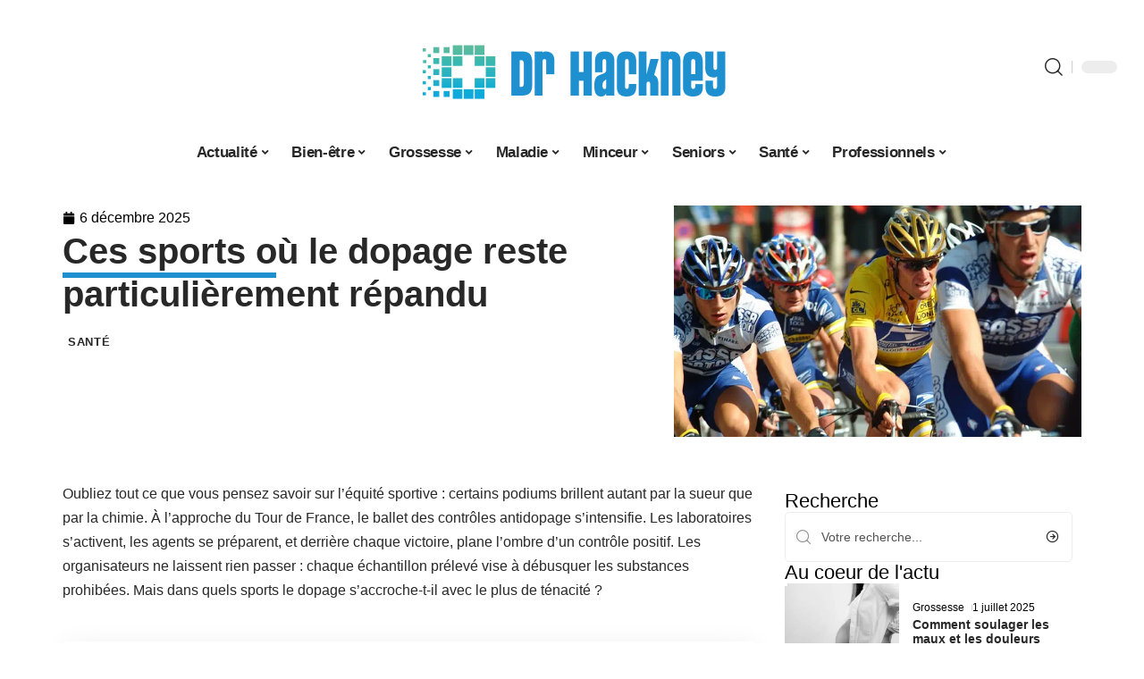

--- FILE ---
content_type: text/html; charset=UTF-8
request_url: https://www.drhackney.net/les-sports-ou-le-dopage-est-le-plus-present/
body_size: 31614
content:
<!DOCTYPE html>
<html lang="fr-FR">
<head><meta charset="UTF-8"><script>if(navigator.userAgent.match(/MSIE|Internet Explorer/i)||navigator.userAgent.match(/Trident\/7\..*?rv:11/i)){var href=document.location.href;if(!href.match(/[?&]nowprocket/)){if(href.indexOf("?")==-1){if(href.indexOf("#")==-1){document.location.href=href+"?nowprocket=1"}else{document.location.href=href.replace("#","?nowprocket=1#")}}else{if(href.indexOf("#")==-1){document.location.href=href+"&nowprocket=1"}else{document.location.href=href.replace("#","&nowprocket=1#")}}}}</script><script>(()=>{class RocketLazyLoadScripts{constructor(){this.v="2.0.4",this.userEvents=["keydown","keyup","mousedown","mouseup","mousemove","mouseover","mouseout","touchmove","touchstart","touchend","touchcancel","wheel","click","dblclick","input"],this.attributeEvents=["onblur","onclick","oncontextmenu","ondblclick","onfocus","onmousedown","onmouseenter","onmouseleave","onmousemove","onmouseout","onmouseover","onmouseup","onmousewheel","onscroll","onsubmit"]}async t(){this.i(),this.o(),/iP(ad|hone)/.test(navigator.userAgent)&&this.h(),this.u(),this.l(this),this.m(),this.k(this),this.p(this),this._(),await Promise.all([this.R(),this.L()]),this.lastBreath=Date.now(),this.S(this),this.P(),this.D(),this.O(),this.M(),await this.C(this.delayedScripts.normal),await this.C(this.delayedScripts.defer),await this.C(this.delayedScripts.async),await this.T(),await this.F(),await this.j(),await this.A(),window.dispatchEvent(new Event("rocket-allScriptsLoaded")),this.everythingLoaded=!0,this.lastTouchEnd&&await new Promise(t=>setTimeout(t,500-Date.now()+this.lastTouchEnd)),this.I(),this.H(),this.U(),this.W()}i(){this.CSPIssue=sessionStorage.getItem("rocketCSPIssue"),document.addEventListener("securitypolicyviolation",t=>{this.CSPIssue||"script-src-elem"!==t.violatedDirective||"data"!==t.blockedURI||(this.CSPIssue=!0,sessionStorage.setItem("rocketCSPIssue",!0))},{isRocket:!0})}o(){window.addEventListener("pageshow",t=>{this.persisted=t.persisted,this.realWindowLoadedFired=!0},{isRocket:!0}),window.addEventListener("pagehide",()=>{this.onFirstUserAction=null},{isRocket:!0})}h(){let t;function e(e){t=e}window.addEventListener("touchstart",e,{isRocket:!0}),window.addEventListener("touchend",function i(o){o.changedTouches[0]&&t.changedTouches[0]&&Math.abs(o.changedTouches[0].pageX-t.changedTouches[0].pageX)<10&&Math.abs(o.changedTouches[0].pageY-t.changedTouches[0].pageY)<10&&o.timeStamp-t.timeStamp<200&&(window.removeEventListener("touchstart",e,{isRocket:!0}),window.removeEventListener("touchend",i,{isRocket:!0}),"INPUT"===o.target.tagName&&"text"===o.target.type||(o.target.dispatchEvent(new TouchEvent("touchend",{target:o.target,bubbles:!0})),o.target.dispatchEvent(new MouseEvent("mouseover",{target:o.target,bubbles:!0})),o.target.dispatchEvent(new PointerEvent("click",{target:o.target,bubbles:!0,cancelable:!0,detail:1,clientX:o.changedTouches[0].clientX,clientY:o.changedTouches[0].clientY})),event.preventDefault()))},{isRocket:!0})}q(t){this.userActionTriggered||("mousemove"!==t.type||this.firstMousemoveIgnored?"keyup"===t.type||"mouseover"===t.type||"mouseout"===t.type||(this.userActionTriggered=!0,this.onFirstUserAction&&this.onFirstUserAction()):this.firstMousemoveIgnored=!0),"click"===t.type&&t.preventDefault(),t.stopPropagation(),t.stopImmediatePropagation(),"touchstart"===this.lastEvent&&"touchend"===t.type&&(this.lastTouchEnd=Date.now()),"click"===t.type&&(this.lastTouchEnd=0),this.lastEvent=t.type,t.composedPath&&t.composedPath()[0].getRootNode()instanceof ShadowRoot&&(t.rocketTarget=t.composedPath()[0]),this.savedUserEvents.push(t)}u(){this.savedUserEvents=[],this.userEventHandler=this.q.bind(this),this.userEvents.forEach(t=>window.addEventListener(t,this.userEventHandler,{passive:!1,isRocket:!0})),document.addEventListener("visibilitychange",this.userEventHandler,{isRocket:!0})}U(){this.userEvents.forEach(t=>window.removeEventListener(t,this.userEventHandler,{passive:!1,isRocket:!0})),document.removeEventListener("visibilitychange",this.userEventHandler,{isRocket:!0}),this.savedUserEvents.forEach(t=>{(t.rocketTarget||t.target).dispatchEvent(new window[t.constructor.name](t.type,t))})}m(){const t="return false",e=Array.from(this.attributeEvents,t=>"data-rocket-"+t),i="["+this.attributeEvents.join("],[")+"]",o="[data-rocket-"+this.attributeEvents.join("],[data-rocket-")+"]",s=(e,i,o)=>{o&&o!==t&&(e.setAttribute("data-rocket-"+i,o),e["rocket"+i]=new Function("event",o),e.setAttribute(i,t))};new MutationObserver(t=>{for(const n of t)"attributes"===n.type&&(n.attributeName.startsWith("data-rocket-")||this.everythingLoaded?n.attributeName.startsWith("data-rocket-")&&this.everythingLoaded&&this.N(n.target,n.attributeName.substring(12)):s(n.target,n.attributeName,n.target.getAttribute(n.attributeName))),"childList"===n.type&&n.addedNodes.forEach(t=>{if(t.nodeType===Node.ELEMENT_NODE)if(this.everythingLoaded)for(const i of[t,...t.querySelectorAll(o)])for(const t of i.getAttributeNames())e.includes(t)&&this.N(i,t.substring(12));else for(const e of[t,...t.querySelectorAll(i)])for(const t of e.getAttributeNames())this.attributeEvents.includes(t)&&s(e,t,e.getAttribute(t))})}).observe(document,{subtree:!0,childList:!0,attributeFilter:[...this.attributeEvents,...e]})}I(){this.attributeEvents.forEach(t=>{document.querySelectorAll("[data-rocket-"+t+"]").forEach(e=>{this.N(e,t)})})}N(t,e){const i=t.getAttribute("data-rocket-"+e);i&&(t.setAttribute(e,i),t.removeAttribute("data-rocket-"+e))}k(t){Object.defineProperty(HTMLElement.prototype,"onclick",{get(){return this.rocketonclick||null},set(e){this.rocketonclick=e,this.setAttribute(t.everythingLoaded?"onclick":"data-rocket-onclick","this.rocketonclick(event)")}})}S(t){function e(e,i){let o=e[i];e[i]=null,Object.defineProperty(e,i,{get:()=>o,set(s){t.everythingLoaded?o=s:e["rocket"+i]=o=s}})}e(document,"onreadystatechange"),e(window,"onload"),e(window,"onpageshow");try{Object.defineProperty(document,"readyState",{get:()=>t.rocketReadyState,set(e){t.rocketReadyState=e},configurable:!0}),document.readyState="loading"}catch(t){console.log("WPRocket DJE readyState conflict, bypassing")}}l(t){this.originalAddEventListener=EventTarget.prototype.addEventListener,this.originalRemoveEventListener=EventTarget.prototype.removeEventListener,this.savedEventListeners=[],EventTarget.prototype.addEventListener=function(e,i,o){o&&o.isRocket||!t.B(e,this)&&!t.userEvents.includes(e)||t.B(e,this)&&!t.userActionTriggered||e.startsWith("rocket-")||t.everythingLoaded?t.originalAddEventListener.call(this,e,i,o):(t.savedEventListeners.push({target:this,remove:!1,type:e,func:i,options:o}),"mouseenter"!==e&&"mouseleave"!==e||t.originalAddEventListener.call(this,e,t.savedUserEvents.push,o))},EventTarget.prototype.removeEventListener=function(e,i,o){o&&o.isRocket||!t.B(e,this)&&!t.userEvents.includes(e)||t.B(e,this)&&!t.userActionTriggered||e.startsWith("rocket-")||t.everythingLoaded?t.originalRemoveEventListener.call(this,e,i,o):t.savedEventListeners.push({target:this,remove:!0,type:e,func:i,options:o})}}J(t,e){this.savedEventListeners=this.savedEventListeners.filter(i=>{let o=i.type,s=i.target||window;return e!==o||t!==s||(this.B(o,s)&&(i.type="rocket-"+o),this.$(i),!1)})}H(){EventTarget.prototype.addEventListener=this.originalAddEventListener,EventTarget.prototype.removeEventListener=this.originalRemoveEventListener,this.savedEventListeners.forEach(t=>this.$(t))}$(t){t.remove?this.originalRemoveEventListener.call(t.target,t.type,t.func,t.options):this.originalAddEventListener.call(t.target,t.type,t.func,t.options)}p(t){let e;function i(e){return t.everythingLoaded?e:e.split(" ").map(t=>"load"===t||t.startsWith("load.")?"rocket-jquery-load":t).join(" ")}function o(o){function s(e){const s=o.fn[e];o.fn[e]=o.fn.init.prototype[e]=function(){return this[0]===window&&t.userActionTriggered&&("string"==typeof arguments[0]||arguments[0]instanceof String?arguments[0]=i(arguments[0]):"object"==typeof arguments[0]&&Object.keys(arguments[0]).forEach(t=>{const e=arguments[0][t];delete arguments[0][t],arguments[0][i(t)]=e})),s.apply(this,arguments),this}}if(o&&o.fn&&!t.allJQueries.includes(o)){const e={DOMContentLoaded:[],"rocket-DOMContentLoaded":[]};for(const t in e)document.addEventListener(t,()=>{e[t].forEach(t=>t())},{isRocket:!0});o.fn.ready=o.fn.init.prototype.ready=function(i){function s(){parseInt(o.fn.jquery)>2?setTimeout(()=>i.bind(document)(o)):i.bind(document)(o)}return"function"==typeof i&&(t.realDomReadyFired?!t.userActionTriggered||t.fauxDomReadyFired?s():e["rocket-DOMContentLoaded"].push(s):e.DOMContentLoaded.push(s)),o([])},s("on"),s("one"),s("off"),t.allJQueries.push(o)}e=o}t.allJQueries=[],o(window.jQuery),Object.defineProperty(window,"jQuery",{get:()=>e,set(t){o(t)}})}P(){const t=new Map;document.write=document.writeln=function(e){const i=document.currentScript,o=document.createRange(),s=i.parentElement;let n=t.get(i);void 0===n&&(n=i.nextSibling,t.set(i,n));const c=document.createDocumentFragment();o.setStart(c,0),c.appendChild(o.createContextualFragment(e)),s.insertBefore(c,n)}}async R(){return new Promise(t=>{this.userActionTriggered?t():this.onFirstUserAction=t})}async L(){return new Promise(t=>{document.addEventListener("DOMContentLoaded",()=>{this.realDomReadyFired=!0,t()},{isRocket:!0})})}async j(){return this.realWindowLoadedFired?Promise.resolve():new Promise(t=>{window.addEventListener("load",t,{isRocket:!0})})}M(){this.pendingScripts=[];this.scriptsMutationObserver=new MutationObserver(t=>{for(const e of t)e.addedNodes.forEach(t=>{"SCRIPT"!==t.tagName||t.noModule||t.isWPRocket||this.pendingScripts.push({script:t,promise:new Promise(e=>{const i=()=>{const i=this.pendingScripts.findIndex(e=>e.script===t);i>=0&&this.pendingScripts.splice(i,1),e()};t.addEventListener("load",i,{isRocket:!0}),t.addEventListener("error",i,{isRocket:!0}),setTimeout(i,1e3)})})})}),this.scriptsMutationObserver.observe(document,{childList:!0,subtree:!0})}async F(){await this.X(),this.pendingScripts.length?(await this.pendingScripts[0].promise,await this.F()):this.scriptsMutationObserver.disconnect()}D(){this.delayedScripts={normal:[],async:[],defer:[]},document.querySelectorAll("script[type$=rocketlazyloadscript]").forEach(t=>{t.hasAttribute("data-rocket-src")?t.hasAttribute("async")&&!1!==t.async?this.delayedScripts.async.push(t):t.hasAttribute("defer")&&!1!==t.defer||"module"===t.getAttribute("data-rocket-type")?this.delayedScripts.defer.push(t):this.delayedScripts.normal.push(t):this.delayedScripts.normal.push(t)})}async _(){await this.L();let t=[];document.querySelectorAll("script[type$=rocketlazyloadscript][data-rocket-src]").forEach(e=>{let i=e.getAttribute("data-rocket-src");if(i&&!i.startsWith("data:")){i.startsWith("//")&&(i=location.protocol+i);try{const o=new URL(i).origin;o!==location.origin&&t.push({src:o,crossOrigin:e.crossOrigin||"module"===e.getAttribute("data-rocket-type")})}catch(t){}}}),t=[...new Map(t.map(t=>[JSON.stringify(t),t])).values()],this.Y(t,"preconnect")}async G(t){if(await this.K(),!0!==t.noModule||!("noModule"in HTMLScriptElement.prototype))return new Promise(e=>{let i;function o(){(i||t).setAttribute("data-rocket-status","executed"),e()}try{if(navigator.userAgent.includes("Firefox/")||""===navigator.vendor||this.CSPIssue)i=document.createElement("script"),[...t.attributes].forEach(t=>{let e=t.nodeName;"type"!==e&&("data-rocket-type"===e&&(e="type"),"data-rocket-src"===e&&(e="src"),i.setAttribute(e,t.nodeValue))}),t.text&&(i.text=t.text),t.nonce&&(i.nonce=t.nonce),i.hasAttribute("src")?(i.addEventListener("load",o,{isRocket:!0}),i.addEventListener("error",()=>{i.setAttribute("data-rocket-status","failed-network"),e()},{isRocket:!0}),setTimeout(()=>{i.isConnected||e()},1)):(i.text=t.text,o()),i.isWPRocket=!0,t.parentNode.replaceChild(i,t);else{const i=t.getAttribute("data-rocket-type"),s=t.getAttribute("data-rocket-src");i?(t.type=i,t.removeAttribute("data-rocket-type")):t.removeAttribute("type"),t.addEventListener("load",o,{isRocket:!0}),t.addEventListener("error",i=>{this.CSPIssue&&i.target.src.startsWith("data:")?(console.log("WPRocket: CSP fallback activated"),t.removeAttribute("src"),this.G(t).then(e)):(t.setAttribute("data-rocket-status","failed-network"),e())},{isRocket:!0}),s?(t.fetchPriority="high",t.removeAttribute("data-rocket-src"),t.src=s):t.src="data:text/javascript;base64,"+window.btoa(unescape(encodeURIComponent(t.text)))}}catch(i){t.setAttribute("data-rocket-status","failed-transform"),e()}});t.setAttribute("data-rocket-status","skipped")}async C(t){const e=t.shift();return e?(e.isConnected&&await this.G(e),this.C(t)):Promise.resolve()}O(){this.Y([...this.delayedScripts.normal,...this.delayedScripts.defer,...this.delayedScripts.async],"preload")}Y(t,e){this.trash=this.trash||[];let i=!0;var o=document.createDocumentFragment();t.forEach(t=>{const s=t.getAttribute&&t.getAttribute("data-rocket-src")||t.src;if(s&&!s.startsWith("data:")){const n=document.createElement("link");n.href=s,n.rel=e,"preconnect"!==e&&(n.as="script",n.fetchPriority=i?"high":"low"),t.getAttribute&&"module"===t.getAttribute("data-rocket-type")&&(n.crossOrigin=!0),t.crossOrigin&&(n.crossOrigin=t.crossOrigin),t.integrity&&(n.integrity=t.integrity),t.nonce&&(n.nonce=t.nonce),o.appendChild(n),this.trash.push(n),i=!1}}),document.head.appendChild(o)}W(){this.trash.forEach(t=>t.remove())}async T(){try{document.readyState="interactive"}catch(t){}this.fauxDomReadyFired=!0;try{await this.K(),this.J(document,"readystatechange"),document.dispatchEvent(new Event("rocket-readystatechange")),await this.K(),document.rocketonreadystatechange&&document.rocketonreadystatechange(),await this.K(),this.J(document,"DOMContentLoaded"),document.dispatchEvent(new Event("rocket-DOMContentLoaded")),await this.K(),this.J(window,"DOMContentLoaded"),window.dispatchEvent(new Event("rocket-DOMContentLoaded"))}catch(t){console.error(t)}}async A(){try{document.readyState="complete"}catch(t){}try{await this.K(),this.J(document,"readystatechange"),document.dispatchEvent(new Event("rocket-readystatechange")),await this.K(),document.rocketonreadystatechange&&document.rocketonreadystatechange(),await this.K(),this.J(window,"load"),window.dispatchEvent(new Event("rocket-load")),await this.K(),window.rocketonload&&window.rocketonload(),await this.K(),this.allJQueries.forEach(t=>t(window).trigger("rocket-jquery-load")),await this.K(),this.J(window,"pageshow");const t=new Event("rocket-pageshow");t.persisted=this.persisted,window.dispatchEvent(t),await this.K(),window.rocketonpageshow&&window.rocketonpageshow({persisted:this.persisted})}catch(t){console.error(t)}}async K(){Date.now()-this.lastBreath>45&&(await this.X(),this.lastBreath=Date.now())}async X(){return document.hidden?new Promise(t=>setTimeout(t)):new Promise(t=>requestAnimationFrame(t))}B(t,e){return e===document&&"readystatechange"===t||(e===document&&"DOMContentLoaded"===t||(e===window&&"DOMContentLoaded"===t||(e===window&&"load"===t||e===window&&"pageshow"===t)))}static run(){(new RocketLazyLoadScripts).t()}}RocketLazyLoadScripts.run()})();</script>
    
    <meta http-equiv="X-UA-Compatible" content="IE=edge">
    <meta name="viewport" content="width=device-width, initial-scale=1">
    <link rel="profile" href="https://gmpg.org/xfn/11">
	<meta name='robots' content='index, follow, max-image-preview:large, max-snippet:-1, max-video-preview:-1' />
            <link rel="apple-touch-icon" href="https://www.drhackney.net/wp-content/uploads/drhackney.net-512x512_2-1.png"/>
		            <meta name="msapplication-TileColor" content="#ffffff">
            <meta name="msapplication-TileImage" content="https://www.drhackney.net/wp-content/uploads/drhackney.net-512x512_2-1.png"/>
		<meta http-equiv="Content-Security-Policy" content="upgrade-insecure-requests">

	<!-- This site is optimized with the Yoast SEO plugin v26.8 - https://yoast.com/product/yoast-seo-wordpress/ -->
	<title>Ces sports où le dopage reste particulièrement répandu</title><link rel="preload" data-rocket-preload as="image" href="https://www.drhackney.net/wp-content/uploads/Les-sports-ou-le-dopage-est-le-plus-present.jpg" imagesrcset="https://www.drhackney.net/wp-content/uploads/Les-sports-ou-le-dopage-est-le-plus-present.jpg 800w, https://www.drhackney.net/wp-content/uploads/Les-sports-ou-le-dopage-est-le-plus-present-515x293.jpg 515w, https://www.drhackney.net/wp-content/uploads/Les-sports-ou-le-dopage-est-le-plus-present-768x437.jpg 768w" imagesizes="(max-width: 800px) 100vw, 800px" fetchpriority="high">
	<link rel="canonical" href="https://www.drhackney.net/les-sports-ou-le-dopage-est-le-plus-present/" />
	<meta property="og:locale" content="fr_FR" />
	<meta property="og:type" content="article" />
	<meta property="og:title" content="Ces sports où le dopage reste particulièrement répandu" />
	<meta property="og:description" content="Oubliez tout ce que vous pensez savoir sur l&rsquo;équité sportive : certains podiums brillent autant par la sueur que par la chimie. À l&rsquo;approche du Tour de France, le ballet des contrôles antidopage s&rsquo;intensifie. Les laboratoires s&rsquo;activent, les agents se préparent, et derrière chaque victoire, plane l&rsquo;ombre d&rsquo;un contrôle positif. Les organisateurs ne laissent rien [&hellip;]" />
	<meta property="og:url" content="https://www.drhackney.net/les-sports-ou-le-dopage-est-le-plus-present/" />
	<meta property="og:site_name" content="Dr Hackney" />
	<meta property="article:published_time" content="2025-12-06T20:57:55+00:00" />
	<meta property="og:image" content="https://www.drhackney.net/wp-content/uploads/Les-sports-ou-le-dopage-est-le-plus-present.jpg" />
	<meta property="og:image:width" content="800" />
	<meta property="og:image:height" content="455" />
	<meta property="og:image:type" content="image/jpeg" />
	<meta name="author" content="Justin005" />
	<meta name="twitter:card" content="summary_large_image" />
	<meta name="twitter:label1" content="Écrit par" />
	<meta name="twitter:data1" content="Justin005" />
	<meta name="twitter:label2" content="Durée de lecture estimée" />
	<meta name="twitter:data2" content="4 minutes" />
	<script type="application/ld+json" class="yoast-schema-graph">{"@context":"https://schema.org","@graph":[{"@type":"Article","@id":"https://www.drhackney.net/les-sports-ou-le-dopage-est-le-plus-present/#article","isPartOf":{"@id":"https://www.drhackney.net/les-sports-ou-le-dopage-est-le-plus-present/"},"author":{"name":"Justin005","@id":"https://www.drhackney.net/#/schema/person/fd6305db878302ba9e6fbfcdba17abc5"},"headline":"Ces sports où le dopage reste particulièrement répandu","datePublished":"2025-12-06T20:57:55+00:00","mainEntityOfPage":{"@id":"https://www.drhackney.net/les-sports-ou-le-dopage-est-le-plus-present/"},"wordCount":1004,"image":{"@id":"https://www.drhackney.net/les-sports-ou-le-dopage-est-le-plus-present/#primaryimage"},"thumbnailUrl":"https://www.drhackney.net/wp-content/uploads/Les-sports-ou-le-dopage-est-le-plus-present.jpg","articleSection":["Santé"],"inLanguage":"fr-FR"},{"@type":"WebPage","@id":"https://www.drhackney.net/les-sports-ou-le-dopage-est-le-plus-present/","url":"https://www.drhackney.net/les-sports-ou-le-dopage-est-le-plus-present/","name":"Ces sports où le dopage reste particulièrement répandu","isPartOf":{"@id":"https://www.drhackney.net/#website"},"primaryImageOfPage":{"@id":"https://www.drhackney.net/les-sports-ou-le-dopage-est-le-plus-present/#primaryimage"},"image":{"@id":"https://www.drhackney.net/les-sports-ou-le-dopage-est-le-plus-present/#primaryimage"},"thumbnailUrl":"https://www.drhackney.net/wp-content/uploads/Les-sports-ou-le-dopage-est-le-plus-present.jpg","datePublished":"2025-12-06T20:57:55+00:00","author":{"@id":"https://www.drhackney.net/#/schema/person/fd6305db878302ba9e6fbfcdba17abc5"},"breadcrumb":{"@id":"https://www.drhackney.net/les-sports-ou-le-dopage-est-le-plus-present/#breadcrumb"},"inLanguage":"fr-FR","potentialAction":[{"@type":"ReadAction","target":["https://www.drhackney.net/les-sports-ou-le-dopage-est-le-plus-present/"]}]},{"@type":"ImageObject","inLanguage":"fr-FR","@id":"https://www.drhackney.net/les-sports-ou-le-dopage-est-le-plus-present/#primaryimage","url":"https://www.drhackney.net/wp-content/uploads/Les-sports-ou-le-dopage-est-le-plus-present.jpg","contentUrl":"https://www.drhackney.net/wp-content/uploads/Les-sports-ou-le-dopage-est-le-plus-present.jpg","width":800,"height":455,"caption":"Les sports où le dopage est le plus présent"},{"@type":"BreadcrumbList","@id":"https://www.drhackney.net/les-sports-ou-le-dopage-est-le-plus-present/#breadcrumb","itemListElement":[{"@type":"ListItem","position":1,"name":"Accueil","item":"https://www.drhackney.net/"},{"@type":"ListItem","position":2,"name":"Ces sports où le dopage reste particulièrement répandu"}]},{"@type":"WebSite","@id":"https://www.drhackney.net/#website","url":"https://www.drhackney.net/","name":"Dr Hackney","description":"La santé avant tout","potentialAction":[{"@type":"SearchAction","target":{"@type":"EntryPoint","urlTemplate":"https://www.drhackney.net/?s={search_term_string}"},"query-input":{"@type":"PropertyValueSpecification","valueRequired":true,"valueName":"search_term_string"}}],"inLanguage":"fr-FR"},{"@type":"Person","@id":"https://www.drhackney.net/#/schema/person/fd6305db878302ba9e6fbfcdba17abc5","name":"Justin005","image":{"@type":"ImageObject","inLanguage":"fr-FR","@id":"https://www.drhackney.net/#/schema/person/image/","url":"https://secure.gravatar.com/avatar/6fb45d40707752e866b6b6315d1f7c4818a299825c9cb823cf5533ec2b81c979?s=96&d=mm&r=g","contentUrl":"https://secure.gravatar.com/avatar/6fb45d40707752e866b6b6315d1f7c4818a299825c9cb823cf5533ec2b81c979?s=96&d=mm&r=g","caption":"Justin005"}}]}</script>
	<!-- / Yoast SEO plugin. -->


<link rel='dns-prefetch' href='//widgetlogic.org' />
<link rel="alternate" type="application/rss+xml" title="Dr Hackney &raquo; Flux" href="https://www.drhackney.net/feed/" />
<link rel="alternate" title="oEmbed (JSON)" type="application/json+oembed" href="https://www.drhackney.net/wp-json/oembed/1.0/embed?url=https%3A%2F%2Fwww.drhackney.net%2Fles-sports-ou-le-dopage-est-le-plus-present%2F" />
<link rel="alternate" title="oEmbed (XML)" type="text/xml+oembed" href="https://www.drhackney.net/wp-json/oembed/1.0/embed?url=https%3A%2F%2Fwww.drhackney.net%2Fles-sports-ou-le-dopage-est-le-plus-present%2F&#038;format=xml" />
<style id='wp-img-auto-sizes-contain-inline-css'>
img:is([sizes=auto i],[sizes^="auto," i]){contain-intrinsic-size:3000px 1500px}
/*# sourceURL=wp-img-auto-sizes-contain-inline-css */
</style>
<link data-minify="1" rel='stylesheet' id='global-tweaks-css' href='https://www.drhackney.net/wp-content/cache/min/1/wp-content/plugins/zz-awp-optimize/assets/css/global-tweaks.css?ver=1769220472' media='all' />
<link data-minify="1" rel='stylesheet' id='theme-tweaks-css' href='https://www.drhackney.net/wp-content/cache/min/1/wp-content/plugins/zz-awp-optimize/inc/themes/foxiz/assets/css/tweaks.css?ver=1769220472' media='all' />
<link data-minify="1" rel='stylesheet' id='font-system-css' href='https://www.drhackney.net/wp-content/cache/min/1/wp-content/plugins/zz-awp-optimize/assets/css/font-system.css?ver=1769220472' media='all' />
<style id='wp-emoji-styles-inline-css'>

	img.wp-smiley, img.emoji {
		display: inline !important;
		border: none !important;
		box-shadow: none !important;
		height: 1em !important;
		width: 1em !important;
		margin: 0 0.07em !important;
		vertical-align: -0.1em !important;
		background: none !important;
		padding: 0 !important;
	}
/*# sourceURL=wp-emoji-styles-inline-css */
</style>
<link data-minify="1" rel='stylesheet' id='block-widget-css' href='https://www.drhackney.net/wp-content/cache/min/1/wp-content/plugins/widget-logic/block_widget/css/widget.css?ver=1769220472' media='all' />
<link rel='stylesheet' id='elementor-frontend-css' href='https://www.drhackney.net/wp-content/plugins/elementor/assets/css/frontend.min.css?ver=3.34.3' media='all' />
<link rel='stylesheet' id='elementor-post-5337-css' href='https://www.drhackney.net/wp-content/uploads/elementor/css/post-5337.css?ver=1769220471' media='all' />
<link rel='stylesheet' id='elementor-post-5805-css' href='https://www.drhackney.net/wp-content/uploads/elementor/css/post-5805.css?ver=1769220473' media='all' />
<link data-minify="1" rel='stylesheet' id='foxiz-main-css' href='https://www.drhackney.net/wp-content/cache/min/1/wp-content/themes/foxiz/assets/css/main.css?ver=1769220472' media='all' />
<link data-minify="1" rel='stylesheet' id='foxiz-print-css' href='https://www.drhackney.net/wp-content/cache/min/1/wp-content/themes/foxiz/assets/css/print.css?ver=1769220472' media='all' />
<link rel='stylesheet' id='foxiz-style-css' href='https://www.drhackney.net/wp-content/themes/foxiz-child-028/style.css?ver=1.8.1' media='all' />
<style id='foxiz-style-inline-css'>
:root {--g-color :#1e90d0;--g-color-90 :#1e90d0e6;}[data-theme="dark"].is-hd-4 {--nav-bg: #191c20;--nav-bg-from: #191c20;--nav-bg-to: #191c20;}[data-theme="dark"].is-hd-5, [data-theme="dark"].is-hd-5:not(.sticky-on) {--nav-bg: #191c20;--nav-bg-from: #191c20;--nav-bg-to: #191c20;}:root {--max-width-wo-sb : 860px;--hyperlink-line-color :var(--g-color);}.search-header:before { background-repeat : no-repeat;background-size : cover;background-attachment : scroll;background-position : center center;}[data-theme="dark"] .search-header:before { background-repeat : no-repeat;background-size : cover;background-attachment : scroll;background-position : center center;}.footer-has-bg { background-color : #88888812;}#amp-mobile-version-switcher { display: none; }
/*# sourceURL=foxiz-style-inline-css */
</style>
<link data-minify="1" rel='stylesheet' id='foxiz-parent-css' href='https://www.drhackney.net/wp-content/cache/min/1/wp-content/themes/foxiz/style.css?ver=1769220472' media='all' />
<link rel='stylesheet' id='foxiz-child-css' href='https://www.drhackney.net/wp-content/themes/foxiz-child-028/style.css?ver=1759518101' media='all' />
<link data-minify="1" rel='stylesheet' id='foxiz-theme028-color-css' href='https://www.drhackney.net/wp-content/cache/min/1/wp-content/themes/foxiz-child-028/style-theme028-color.css?ver=1769220472' media='all' />
<link data-minify="1" rel='stylesheet' id='foxiz-theme028-general-css' href='https://www.drhackney.net/wp-content/cache/min/1/wp-content/themes/foxiz-child-028/style-theme028-general.css?ver=1769220472' media='all' />
<link data-minify="1" rel='stylesheet' id='foxiz-theme028-css' href='https://www.drhackney.net/wp-content/cache/min/1/wp-content/themes/foxiz-child-028/style-theme028.css?ver=1769220472' media='all' />
<link data-minify="1" rel='stylesheet' id='foxiz-contact-css' href='https://www.drhackney.net/wp-content/cache/min/1/wp-content/themes/foxiz-child-028/style-contact.css?ver=1769220472' media='all' />
<link data-minify="1" rel='stylesheet' id='foxiz-custom-css' href='https://www.drhackney.net/wp-content/cache/min/1/wp-content/themes/foxiz-child-028/style-custom.css?ver=1769220472' media='all' />
<style id='rocket-lazyload-inline-css'>
.rll-youtube-player{position:relative;padding-bottom:56.23%;height:0;overflow:hidden;max-width:100%;}.rll-youtube-player:focus-within{outline: 2px solid currentColor;outline-offset: 5px;}.rll-youtube-player iframe{position:absolute;top:0;left:0;width:100%;height:100%;z-index:100;background:0 0}.rll-youtube-player img{bottom:0;display:block;left:0;margin:auto;max-width:100%;width:100%;position:absolute;right:0;top:0;border:none;height:auto;-webkit-transition:.4s all;-moz-transition:.4s all;transition:.4s all}.rll-youtube-player img:hover{-webkit-filter:brightness(75%)}.rll-youtube-player .play{height:100%;width:100%;left:0;top:0;position:absolute;background:var(--wpr-bg-70c89135-e39a-44b3-962b-240c73c205cb) no-repeat center;background-color: transparent !important;cursor:pointer;border:none;}.wp-embed-responsive .wp-has-aspect-ratio .rll-youtube-player{position:absolute;padding-bottom:0;width:100%;height:100%;top:0;bottom:0;left:0;right:0}
/*# sourceURL=rocket-lazyload-inline-css */
</style>
<script src="https://www.drhackney.net/wp-includes/js/jquery/jquery.min.js?ver=3.7.1" id="jquery-core-js" data-rocket-defer defer></script>
<script src="https://www.drhackney.net/wp-includes/js/jquery/jquery-migrate.min.js?ver=3.4.1" id="jquery-migrate-js" data-rocket-defer defer></script>
<link rel="https://api.w.org/" href="https://www.drhackney.net/wp-json/" /><link rel="alternate" title="JSON" type="application/json" href="https://www.drhackney.net/wp-json/wp/v2/posts/810" /><meta name="generator" content="WordPress 6.9" />
<link rel='shortlink' href='https://www.drhackney.net/?p=810' />
<link rel="EditURI" type="application/rsd+xml" title="RSD" href="https://www.drhackney.net/send.php?rsd" />
<!-- Google tag (gtag.js) -->
<script type="rocketlazyloadscript" async data-rocket-src="https://www.googletagmanager.com/gtag/js?id=G-J237XJP8QG"></script>
<script type="rocketlazyloadscript">
  window.dataLayer = window.dataLayer || [];
  function gtag(){dataLayer.push(arguments);}
  gtag('js', new Date());

  gtag('config', 'G-J237XJP8QG');
</script>
<link rel="icon" type="image/png" href="/wp-content/uploads/fbrfg/favicon-96x96.png" sizes="96x96" />
<link rel="icon" type="image/svg+xml" href="/wp-content/uploads/fbrfg/favicon.svg" />
<link rel="shortcut icon" href="/wp-content/uploads/fbrfg/favicon.ico" />
<link rel="apple-touch-icon" sizes="180x180" href="/wp-content/uploads/fbrfg/apple-touch-icon.png" />
<link rel="manifest" href="/wp-content/uploads/fbrfg/site.webmanifest" /><style>
        .elementor-widget-sidebar {
            position: sticky !important;
            top: 20px !important;
        }
    </style><meta name="generator" content="Elementor 3.34.3; features: e_font_icon_svg, additional_custom_breakpoints; settings: css_print_method-external, google_font-enabled, font_display-swap">
			<style>
				.e-con.e-parent:nth-of-type(n+4):not(.e-lazyloaded):not(.e-no-lazyload),
				.e-con.e-parent:nth-of-type(n+4):not(.e-lazyloaded):not(.e-no-lazyload) * {
					background-image: none !important;
				}
				@media screen and (max-height: 1024px) {
					.e-con.e-parent:nth-of-type(n+3):not(.e-lazyloaded):not(.e-no-lazyload),
					.e-con.e-parent:nth-of-type(n+3):not(.e-lazyloaded):not(.e-no-lazyload) * {
						background-image: none !important;
					}
				}
				@media screen and (max-height: 640px) {
					.e-con.e-parent:nth-of-type(n+2):not(.e-lazyloaded):not(.e-no-lazyload),
					.e-con.e-parent:nth-of-type(n+2):not(.e-lazyloaded):not(.e-no-lazyload) * {
						background-image: none !important;
					}
				}
			</style>
			<link rel="icon" href="https://www.drhackney.net/wp-content/uploads/cropped-fav-32x32.png" sizes="32x32" />
<link rel="icon" href="https://www.drhackney.net/wp-content/uploads/cropped-fav-192x192.png" sizes="192x192" />
<link rel="apple-touch-icon" href="https://www.drhackney.net/wp-content/uploads/cropped-fav-180x180.png" />
<meta name="msapplication-TileImage" content="https://www.drhackney.net/wp-content/uploads/cropped-fav-270x270.png" />
<noscript><style id="rocket-lazyload-nojs-css">.rll-youtube-player, [data-lazy-src]{display:none !important;}</style></noscript><style id="rocket-lazyrender-inline-css">[data-wpr-lazyrender] {content-visibility: auto;}</style><style id="wpr-lazyload-bg-container"></style><style id="wpr-lazyload-bg-exclusion"></style>
<noscript>
<style id="wpr-lazyload-bg-nostyle">.rll-youtube-player .play{--wpr-bg-70c89135-e39a-44b3-962b-240c73c205cb: url('https://www.drhackney.net/wp-content/plugins/wp-rocket/assets/img/youtube.png');}</style>
</noscript>
<script type="application/javascript">const rocket_pairs = [{"selector":".rll-youtube-player .play","style":".rll-youtube-player .play{--wpr-bg-70c89135-e39a-44b3-962b-240c73c205cb: url('https:\/\/www.drhackney.net\/wp-content\/plugins\/wp-rocket\/assets\/img\/youtube.png');}","hash":"70c89135-e39a-44b3-962b-240c73c205cb","url":"https:\/\/www.drhackney.net\/wp-content\/plugins\/wp-rocket\/assets\/img\/youtube.png"}]; const rocket_excluded_pairs = [];</script><meta name="generator" content="WP Rocket 3.20.3" data-wpr-features="wpr_lazyload_css_bg_img wpr_delay_js wpr_defer_js wpr_minify_js wpr_lazyload_images wpr_lazyload_iframes wpr_automatic_lazy_rendering wpr_oci wpr_image_dimensions wpr_cache_webp wpr_minify_css wpr_desktop" /></head>
<body data-rsssl=1 class="wp-singular post-template-default single single-post postid-810 single-format-standard wp-embed-responsive wp-theme-foxiz wp-child-theme-foxiz-child-028 elementor-default elementor-kit-5337 menu-ani-1 hover-ani-1 is-rm-1 is-hd-5 is-stemplate is-backtop none-m-backtop is-mstick is-smart-sticky" data-theme="default">
<div  class="site-outer">
	        <header  id="site-header" class="header-wrap rb-section header-5 header-fw style-none has-quick-menu">
			        <div  class="reading-indicator"><span id="reading-progress"></span></div>
		            <div  class="logo-sec">
                <div class="logo-sec-inner rb-container edge-padding">
                    <div class="logo-sec-left">
						                    </div>
                    <div class="logo-sec-center">        <div class="logo-wrap is-image-logo site-branding">
            <a href="https://www.drhackney.net/" class="logo" title="Dr Hackney">
				<img width="800" height="400" class="logo-default" data-mode="default" src="https://www.drhackney.net/wp-content/uploads/drhackney.net-800x400-1.png" srcset="https://www.drhackney.net/wp-content/uploads/drhackney.net-800x400-1.png 1x,https://www.drhackney.net/wp-content/uploads/drhackney.net-800x400-1.png 2x" alt="Dr Hackney" decoding="async" loading="eager"><img width="800" height="400" class="logo-dark" data-mode="dark" src="https://www.drhackney.net/wp-content/uploads/drhackney.net-800x400-1.png" srcset="https://www.drhackney.net/wp-content/uploads/drhackney.net-800x400-1.png 1x,https://www.drhackney.net/wp-content/uploads/drhackney.net-800x400-1.png 2x" alt="Dr Hackney" decoding="async" loading="eager">            </a>
        </div>
		</div>
                    <div class="logo-sec-right">
                        <div class="navbar-right">
							        <div class="wnav-holder w-header-search header-dropdown-outer">
            <a href="#" data-title="Recherche" class="icon-holder header-element search-btn search-trigger" aria-label="search">
				<i class="rbi rbi-search wnav-icon" aria-hidden="true"></i>				            </a>
			                <div class="header-dropdown">
                    <div class="header-search-form">
						        <form method="get" action="https://www.drhackney.net/" class="rb-search-form">
            <div class="search-form-inner">
				                    <span class="search-icon"><i class="rbi rbi-search" aria-hidden="true"></i></span>
				                <span class="search-text"><input type="text" class="field" placeholder="Votre recherche..." value="" name="s"/></span>
                <span class="rb-search-submit"><input type="submit" value="Recherche"/>                        <i class="rbi rbi-cright" aria-hidden="true"></i></span>
            </div>
        </form>
							                    </div>
                </div>
			        </div>
		        <div class="dark-mode-toggle-wrap">
            <div class="dark-mode-toggle">
                <span class="dark-mode-slide">
                    <i class="dark-mode-slide-btn mode-icon-dark" data-title="Mode lumière"><svg class="svg-icon svg-mode-dark" aria-hidden="true" role="img" focusable="false" xmlns="http://www.w3.org/2000/svg" viewBox="0 0 512 512"><path fill="currentColor" d="M507.681,209.011c-1.297-6.991-7.324-12.111-14.433-12.262c-7.104-0.122-13.347,4.711-14.936,11.643 c-15.26,66.497-73.643,112.94-141.978,112.94c-80.321,0-145.667-65.346-145.667-145.666c0-68.335,46.443-126.718,112.942-141.976 c6.93-1.59,11.791-7.826,11.643-14.934c-0.149-7.108-5.269-13.136-12.259-14.434C287.546,1.454,271.735,0,256,0 C187.62,0,123.333,26.629,74.98,74.981C26.628,123.333,0,187.62,0,256s26.628,132.667,74.98,181.019 C123.333,485.371,187.62,512,256,512s132.667-26.629,181.02-74.981C485.372,388.667,512,324.38,512,256 C512,240.278,510.546,224.469,507.681,209.011z" /></svg></i>
                    <i class="dark-mode-slide-btn mode-icon-default" data-title="Mode sombre"><svg class="svg-icon svg-mode-light" aria-hidden="true" role="img" focusable="false" xmlns="http://www.w3.org/2000/svg" viewBox="0 0 232.447 232.447"><path fill="currentColor" d="M116.211,194.8c-4.143,0-7.5,3.357-7.5,7.5v22.643c0,4.143,3.357,7.5,7.5,7.5s7.5-3.357,7.5-7.5V202.3 C123.711,198.157,120.354,194.8,116.211,194.8z" /><path fill="currentColor" d="M116.211,37.645c4.143,0,7.5-3.357,7.5-7.5V7.505c0-4.143-3.357-7.5-7.5-7.5s-7.5,3.357-7.5,7.5v22.641 C108.711,34.288,112.068,37.645,116.211,37.645z" /><path fill="currentColor" d="M50.054,171.78l-16.016,16.008c-2.93,2.929-2.931,7.677-0.003,10.606c1.465,1.466,3.385,2.198,5.305,2.198 c1.919,0,3.838-0.731,5.302-2.195l16.016-16.008c2.93-2.929,2.931-7.677,0.003-10.606C57.731,168.852,52.982,168.851,50.054,171.78 z" /><path fill="currentColor" d="M177.083,62.852c1.919,0,3.838-0.731,5.302-2.195L198.4,44.649c2.93-2.929,2.931-7.677,0.003-10.606 c-2.93-2.932-7.679-2.931-10.607-0.003l-16.016,16.008c-2.93,2.929-2.931,7.677-0.003,10.607 C173.243,62.12,175.163,62.852,177.083,62.852z" /><path fill="currentColor" d="M37.645,116.224c0-4.143-3.357-7.5-7.5-7.5H7.5c-4.143,0-7.5,3.357-7.5,7.5s3.357,7.5,7.5,7.5h22.645 C34.287,123.724,37.645,120.366,37.645,116.224z" /><path fill="currentColor" d="M224.947,108.724h-22.652c-4.143,0-7.5,3.357-7.5,7.5s3.357,7.5,7.5,7.5h22.652c4.143,0,7.5-3.357,7.5-7.5 S229.09,108.724,224.947,108.724z" /><path fill="currentColor" d="M50.052,60.655c1.465,1.465,3.384,2.197,5.304,2.197c1.919,0,3.839-0.732,5.303-2.196c2.93-2.929,2.93-7.678,0.001-10.606 L44.652,34.042c-2.93-2.93-7.679-2.929-10.606-0.001c-2.93,2.929-2.93,7.678-0.001,10.606L50.052,60.655z" /><path fill="currentColor" d="M182.395,171.782c-2.93-2.929-7.679-2.93-10.606-0.001c-2.93,2.929-2.93,7.678-0.001,10.607l16.007,16.008 c1.465,1.465,3.384,2.197,5.304,2.197c1.919,0,3.839-0.732,5.303-2.196c2.93-2.929,2.93-7.678,0.001-10.607L182.395,171.782z" /><path fill="currentColor" d="M116.22,48.7c-37.232,0-67.523,30.291-67.523,67.523s30.291,67.523,67.523,67.523s67.522-30.291,67.522-67.523 S153.452,48.7,116.22,48.7z M116.22,168.747c-28.962,0-52.523-23.561-52.523-52.523S87.258,63.7,116.22,63.7 c28.961,0,52.522,23.562,52.522,52.523S145.181,168.747,116.22,168.747z" /></svg></i>
                </span>
            </div>
        </div>
		                        </div>
                    </div>
                </div>
            </div>
            <div id="navbar-outer" class="navbar-outer">
                <div id="sticky-holder" class="sticky-holder">
                    <div class="navbar-wrap">
                        <div class="rb-container edge-padding">
                            <div class="navbar-inner">
                                <div class="navbar-center">
									        <nav id="site-navigation" class="main-menu-wrap" aria-label="main menu"><ul id="menu-main-1" class="main-menu rb-menu large-menu" itemscope itemtype="https://www.schema.org/SiteNavigationElement"><li class="menu-item menu-item-type-taxonomy menu-item-object-category menu-item-68 menu-item-has-children menu-has-child-mega is-child-wide"><a href="https://www.drhackney.net/actu/"><span>Actualité</span></a><div class="mega-dropdown is-mega-category"><div class="rb-container edge-padding"><div class="mega-dropdown-inner"><div class="mega-header mega-header-fw"><span class="h4">Actualité</span><a class="mega-link is-meta" href="https://www.drhackney.net/actu/"><span>Show More</span><i class="rbi rbi-cright" aria-hidden="true"></i></a></div><div id="mega-listing-68" class="block-wrap block-small block-grid block-grid-small-1 rb-columns rb-col-5 is-gap-10"><div class="block-inner">        <div class="p-wrap p-grid p-grid-small-1" data-pid="1491">
	            <div class="feat-holder overlay-text">
				        <div class="p-featured">
			        <a class="p-flink" href="https://www.drhackney.net/muscler-son-perinee-comment-utiliser-une-sonde-perineale/" title="Muscler son périnée, comment utiliser une sonde périnéale ?">
			<img width="330" height="220" src="data:image/svg+xml,%3Csvg%20xmlns='http://www.w3.org/2000/svg'%20viewBox='0%200%20330%20220'%3E%3C/svg%3E" class="featured-img wp-post-image" alt="" decoding="async" data-lazy-srcset="https://www.drhackney.net/wp-content/uploads/hs82-scaled.jpeg.webp 2560w,https://www.drhackney.net/wp-content/uploads/hs82-515x343.jpeg.webp 515w,https://www.drhackney.net/wp-content/uploads/hs82-768x512.jpeg.webp 768w,https://www.drhackney.net/wp-content/uploads/hs82-1536x1024.jpeg.webp 1536w,https://www.drhackney.net/wp-content/uploads/hs82-2048x1365.jpeg.webp 2048w" data-lazy-sizes="auto, (max-width: 330px) 100vw, 330px" data-lazy-src="https://www.drhackney.net/wp-content/uploads/hs82-scaled.jpeg.webp" /><noscript><img loading="lazy" width="330" height="220" src="https://www.drhackney.net/wp-content/uploads/hs82-scaled.jpeg.webp" class="featured-img wp-post-image" alt="" loading="lazy" decoding="async" srcset="https://www.drhackney.net/wp-content/uploads/hs82-scaled.jpeg.webp 2560w,https://www.drhackney.net/wp-content/uploads/hs82-515x343.jpeg.webp 515w,https://www.drhackney.net/wp-content/uploads/hs82-768x512.jpeg.webp 768w,https://www.drhackney.net/wp-content/uploads/hs82-1536x1024.jpeg.webp 1536w,https://www.drhackney.net/wp-content/uploads/hs82-2048x1365.jpeg.webp 2048w" sizes="auto, (max-width: 330px) 100vw, 330px" /></noscript>        </a>
		        </div>
	            </div>
		        <div class="p-content">
			<span class="entry-title h4">        <a class="p-url" href="https://www.drhackney.net/muscler-son-perinee-comment-utiliser-une-sonde-perineale/" rel="bookmark">Muscler son périnée, comment utiliser une sonde périnéale ?</a></span>            <div class="p-meta">
                <div class="meta-inner is-meta">
					<span class="meta-el meta-update">
		            <time class="date date-updated" title="2026-01-25T13:04:06+01:00">25 janvier 2026</time>
		        </span>
		                </div>
				            </div>
		        </div>
		        </div>
	        <div class="p-wrap p-grid p-grid-small-1" data-pid="2694">
	            <div class="feat-holder overlay-text">
				        <div class="p-featured">
			        <a class="p-flink" href="https://www.drhackney.net/musculation-quels-produits-sont-proposes-par-megagear/" title="Musculation : quels produits sont proposés par MegaGear ?">
			<img width="330" height="220" src="data:image/svg+xml,%3Csvg%20xmlns='http://www.w3.org/2000/svg'%20viewBox='0%200%20330%20220'%3E%3C/svg%3E" class="featured-img wp-post-image" alt="" decoding="async" data-lazy-srcset="https://www.drhackney.net/wp-content/uploads/194905_1-scaled.jpg 1170w,https://www.drhackney.net/wp-content/uploads/194905_1-515x343.jpg.webp 515w,https://www.drhackney.net/wp-content/uploads/194905_1-768x512.jpg.webp 768w" data-lazy-sizes="auto, (max-width: 330px) 100vw, 330px" data-lazy-src="https://www.drhackney.net/wp-content/uploads/194905_1-scaled.jpg" /><noscript><img loading="lazy" width="330" height="220" src="https://www.drhackney.net/wp-content/uploads/194905_1-scaled.jpg" class="featured-img wp-post-image" alt="" loading="lazy" decoding="async" srcset="https://www.drhackney.net/wp-content/uploads/194905_1-scaled.jpg 1170w,https://www.drhackney.net/wp-content/uploads/194905_1-515x343.jpg.webp 515w,https://www.drhackney.net/wp-content/uploads/194905_1-768x512.jpg.webp 768w" sizes="auto, (max-width: 330px) 100vw, 330px" /></noscript>        </a>
		        </div>
	            </div>
		        <div class="p-content">
			<span class="entry-title h4">        <a class="p-url" href="https://www.drhackney.net/musculation-quels-produits-sont-proposes-par-megagear/" rel="bookmark">Musculation : quels produits sont proposés par MegaGear ?</a></span>            <div class="p-meta">
                <div class="meta-inner is-meta">
					<span class="meta-el meta-update">
		            <time class="date date-updated" title="2026-01-25T13:04:04+01:00">25 janvier 2026</time>
		        </span>
		                </div>
				            </div>
		        </div>
		        </div>
	        <div class="p-wrap p-grid p-grid-small-1" data-pid="1222">
	            <div class="feat-holder overlay-text">
				        <div class="p-featured">
			        <a class="p-flink" href="https://www.drhackney.net/quel-est-le-prix-dune-puff/" title="Quel est le prix d’une puff ?">
			<img width="330" height="189" src="data:image/svg+xml,%3Csvg%20xmlns='http://www.w3.org/2000/svg'%20viewBox='0%200%20330%20189'%3E%3C/svg%3E" class="featured-img wp-post-image" alt="" decoding="async" data-lazy-srcset="https://www.drhackney.net/wp-content/uploads/image_0910366_20220220_ob_474ba5_qui-est-la-cible-de-la-puff-et-quels-s.jpg.webp 700w,https://www.drhackney.net/wp-content/uploads/image_0910366_20220220_ob_474ba5_qui-est-la-cible-de-la-puff-et-quels-s-515x294.jpg.webp 515w" data-lazy-sizes="auto, (max-width: 330px) 100vw, 330px" data-lazy-src="https://www.drhackney.net/wp-content/uploads/image_0910366_20220220_ob_474ba5_qui-est-la-cible-de-la-puff-et-quels-s.jpg.webp" /><noscript><img loading="lazy" width="330" height="189" src="https://www.drhackney.net/wp-content/uploads/image_0910366_20220220_ob_474ba5_qui-est-la-cible-de-la-puff-et-quels-s.jpg.webp" class="featured-img wp-post-image" alt="" loading="lazy" decoding="async" srcset="https://www.drhackney.net/wp-content/uploads/image_0910366_20220220_ob_474ba5_qui-est-la-cible-de-la-puff-et-quels-s.jpg.webp 700w,https://www.drhackney.net/wp-content/uploads/image_0910366_20220220_ob_474ba5_qui-est-la-cible-de-la-puff-et-quels-s-515x294.jpg.webp 515w" sizes="auto, (max-width: 330px) 100vw, 330px" /></noscript>        </a>
		        </div>
	            </div>
		        <div class="p-content">
			<span class="entry-title h4">        <a class="p-url" href="https://www.drhackney.net/quel-est-le-prix-dune-puff/" rel="bookmark">Quel est le prix d’une puff ?</a></span>            <div class="p-meta">
                <div class="meta-inner is-meta">
					<span class="meta-el meta-update">
		            <time class="date date-updated" title="2026-01-25T13:03:53+01:00">25 janvier 2026</time>
		        </span>
		                </div>
				            </div>
		        </div>
		        </div>
	        <div class="p-wrap p-grid p-grid-small-1" data-pid="3449">
	            <div class="feat-holder overlay-text">
				        <div class="p-featured">
			        <a class="p-flink" href="https://www.drhackney.net/le-medicament-seresta-10-mg-ou-50-mg-pour-dormir-avis-risques-et-precautions/" title="Le médicament Seresta 10 mg ou 50 mg pour dormir : avis, risques et précautions">
			<img width="330" height="220" src="data:image/svg+xml,%3Csvg%20xmlns='http://www.w3.org/2000/svg'%20viewBox='0%200%20330%20220'%3E%3C/svg%3E" class="featured-img wp-post-image" alt="" decoding="async" data-lazy-srcset="https://www.drhackney.net/wp-content/uploads/1707138531pexels-anna-shvets-3683036-scaled.jpg 1170w,https://www.drhackney.net/wp-content/uploads/1707138531pexels-anna-shvets-3683036-515x343.jpg.webp 515w,https://www.drhackney.net/wp-content/uploads/1707138531pexels-anna-shvets-3683036-768x512.jpg.webp 768w" data-lazy-sizes="auto, (max-width: 330px) 100vw, 330px" data-lazy-src="https://www.drhackney.net/wp-content/uploads/1707138531pexels-anna-shvets-3683036-scaled.jpg" /><noscript><img loading="lazy" width="330" height="220" src="https://www.drhackney.net/wp-content/uploads/1707138531pexels-anna-shvets-3683036-scaled.jpg" class="featured-img wp-post-image" alt="" loading="lazy" decoding="async" srcset="https://www.drhackney.net/wp-content/uploads/1707138531pexels-anna-shvets-3683036-scaled.jpg 1170w,https://www.drhackney.net/wp-content/uploads/1707138531pexels-anna-shvets-3683036-515x343.jpg.webp 515w,https://www.drhackney.net/wp-content/uploads/1707138531pexels-anna-shvets-3683036-768x512.jpg.webp 768w" sizes="auto, (max-width: 330px) 100vw, 330px" /></noscript>        </a>
		        </div>
	            </div>
		        <div class="p-content">
			<span class="entry-title h4">        <a class="p-url" href="https://www.drhackney.net/le-medicament-seresta-10-mg-ou-50-mg-pour-dormir-avis-risques-et-precautions/" rel="bookmark">Le médicament Seresta 10 mg ou 50 mg pour dormir : avis, risques et précautions</a></span>            <div class="p-meta">
                <div class="meta-inner is-meta">
					<span class="meta-el meta-update">
		            <time class="date date-updated" title="2026-01-25T13:03:49+01:00">25 janvier 2026</time>
		        </span>
		                </div>
				            </div>
		        </div>
		        </div>
	        <div class="p-wrap p-grid p-grid-small-1" data-pid="590">
	            <div class="feat-holder overlay-text">
				        <div class="p-featured">
			        <a class="p-flink" href="https://www.drhackney.net/pourquoi-ma-cicatrice-me-fait-mal/" title="Pourquoi ma cicatrice me fait mal ?">
			<img width="330" height="69" src="data:image/svg+xml,%3Csvg%20xmlns='http://www.w3.org/2000/svg'%20viewBox='0%200%20330%2069'%3E%3C/svg%3E" class="featured-img wp-post-image" alt="" decoding="async" data-lazy-srcset="https://www.drhackney.net/wp-content/uploads/Litteken-pijn.jpg.webp 1920w,https://www.drhackney.net/wp-content/uploads/Litteken-pijn-515x107.jpg.webp 515w,https://www.drhackney.net/wp-content/uploads/Litteken-pijn-768x160.jpg.webp 768w,https://www.drhackney.net/wp-content/uploads/Litteken-pijn-1536x320.jpg.webp 1536w" data-lazy-sizes="auto, (max-width: 330px) 100vw, 330px" data-lazy-src="https://www.drhackney.net/wp-content/uploads/Litteken-pijn.jpg.webp" /><noscript><img loading="lazy" width="330" height="69" src="https://www.drhackney.net/wp-content/uploads/Litteken-pijn.jpg.webp" class="featured-img wp-post-image" alt="" loading="lazy" decoding="async" srcset="https://www.drhackney.net/wp-content/uploads/Litteken-pijn.jpg.webp 1920w,https://www.drhackney.net/wp-content/uploads/Litteken-pijn-515x107.jpg.webp 515w,https://www.drhackney.net/wp-content/uploads/Litteken-pijn-768x160.jpg.webp 768w,https://www.drhackney.net/wp-content/uploads/Litteken-pijn-1536x320.jpg.webp 1536w" sizes="auto, (max-width: 330px) 100vw, 330px" /></noscript>        </a>
		        </div>
	            </div>
		        <div class="p-content">
			<span class="entry-title h4">        <a class="p-url" href="https://www.drhackney.net/pourquoi-ma-cicatrice-me-fait-mal/" rel="bookmark">Pourquoi ma cicatrice me fait mal ?</a></span>            <div class="p-meta">
                <div class="meta-inner is-meta">
					<span class="meta-el meta-update">
		            <time class="date date-updated" title="2026-01-22T12:37:37+01:00">22 janvier 2026</time>
		        </span>
		                </div>
				            </div>
		        </div>
		        </div>
	</div></div></div></div></div></li>
<li class="menu-item menu-item-type-taxonomy menu-item-object-category menu-item-69 menu-item-has-children menu-has-child-mega is-child-wide"><a href="https://www.drhackney.net/bien-etre/"><span>Bien-être</span></a><div class="mega-dropdown is-mega-category"><div class="rb-container edge-padding"><div class="mega-dropdown-inner"><div class="mega-header mega-header-fw"><span class="h4">Bien-être</span><a class="mega-link is-meta" href="https://www.drhackney.net/bien-etre/"><span>Show More</span><i class="rbi rbi-cright" aria-hidden="true"></i></a></div><div id="mega-listing-69" class="block-wrap block-small block-grid block-grid-small-1 rb-columns rb-col-5 is-gap-10"><div class="block-inner">        <div class="p-wrap p-grid p-grid-small-1" data-pid="4628">
	            <div class="feat-holder overlay-text">
				        <div class="p-featured">
			        <a class="p-flink" href="https://www.drhackney.net/les-douleurs-au-sacrum-entre-anatomie-et-bien-etre/" title="Les douleurs au sacrum : entre anatomie et bien-être">
			<img width="330" height="220" src="data:image/svg+xml,%3Csvg%20xmlns='http://www.w3.org/2000/svg'%20viewBox='0%200%20330%20220'%3E%3C/svg%3E" class="featured-img wp-post-image" alt="" decoding="async" data-lazy-srcset="https://www.drhackney.net/wp-content/uploads/generated_13151275160325252579.png 1200w, https://www.drhackney.net/wp-content/uploads/generated_13151275160325252579-515x343.png 515w, https://www.drhackney.net/wp-content/uploads/generated_13151275160325252579-768x512.png 768w" data-lazy-sizes="auto, (max-width: 330px) 100vw, 330px" data-lazy-src="https://www.drhackney.net/wp-content/uploads/generated_13151275160325252579.png" /><noscript><img loading="lazy" width="330" height="220" src="https://www.drhackney.net/wp-content/uploads/generated_13151275160325252579.png" class="featured-img wp-post-image" alt="" loading="lazy" decoding="async" srcset="https://www.drhackney.net/wp-content/uploads/generated_13151275160325252579.png 1200w, https://www.drhackney.net/wp-content/uploads/generated_13151275160325252579-515x343.png 515w, https://www.drhackney.net/wp-content/uploads/generated_13151275160325252579-768x512.png 768w" sizes="auto, (max-width: 330px) 100vw, 330px" /></noscript>        </a>
		        </div>
	            </div>
		        <div class="p-content">
			<span class="entry-title h4">        <a class="p-url" href="https://www.drhackney.net/les-douleurs-au-sacrum-entre-anatomie-et-bien-etre/" rel="bookmark">Les douleurs au sacrum : entre anatomie et bien-être</a></span>            <div class="p-meta">
                <div class="meta-inner is-meta">
					<span class="meta-el meta-update">
		            <time class="date date-updated" title="2026-01-25T13:04:05+01:00">25 janvier 2026</time>
		        </span>
		                </div>
				            </div>
		        </div>
		        </div>
	        <div class="p-wrap p-grid p-grid-small-1" data-pid="38">
	            <div class="feat-holder overlay-text">
				        <div class="p-featured">
			        <a class="p-flink" href="https://www.drhackney.net/lhuile-dolive-est-elle-bonne-pour-les-cheveux/" title="L&rsquo;huile d&rsquo;olive est-elle bonne pour les cheveux ?">
			<img width="330" height="220" src="data:image/svg+xml,%3Csvg%20xmlns='http://www.w3.org/2000/svg'%20viewBox='0%200%20330%20220'%3E%3C/svg%3E" class="featured-img wp-post-image" alt="" decoding="async" data-lazy-srcset="https://www.drhackney.net/wp-content/uploads/15790428014905-1000.jpg.webp 1280w,https://www.drhackney.net/wp-content/uploads/15790428014905-1000-515x343.jpg.webp 515w,https://www.drhackney.net/wp-content/uploads/15790428014905-1000-768x512.jpg.webp 768w,https://www.drhackney.net/wp-content/uploads/15790428014905-1000-300x200.jpg 300w,https://www.drhackney.net/wp-content/uploads/15790428014905-1000-1024x682.jpg 1024w,https://www.drhackney.net/wp-content/uploads/15790428014905-1000-1200x800.jpg 1200w" data-lazy-sizes="auto, (max-width: 330px) 100vw, 330px" data-lazy-src="https://www.drhackney.net/wp-content/uploads/15790428014905-1000.jpg.webp" /><noscript><img loading="lazy" width="330" height="220" src="https://www.drhackney.net/wp-content/uploads/15790428014905-1000.jpg.webp" class="featured-img wp-post-image" alt="" loading="lazy" decoding="async" srcset="https://www.drhackney.net/wp-content/uploads/15790428014905-1000.jpg.webp 1280w,https://www.drhackney.net/wp-content/uploads/15790428014905-1000-515x343.jpg.webp 515w,https://www.drhackney.net/wp-content/uploads/15790428014905-1000-768x512.jpg.webp 768w,https://www.drhackney.net/wp-content/uploads/15790428014905-1000-300x200.jpg 300w,https://www.drhackney.net/wp-content/uploads/15790428014905-1000-1024x682.jpg 1024w,https://www.drhackney.net/wp-content/uploads/15790428014905-1000-1200x800.jpg 1200w" sizes="auto, (max-width: 330px) 100vw, 330px" /></noscript>        </a>
		        </div>
	            </div>
		        <div class="p-content">
			<span class="entry-title h4">        <a class="p-url" href="https://www.drhackney.net/lhuile-dolive-est-elle-bonne-pour-les-cheveux/" rel="bookmark">L&rsquo;huile d&rsquo;olive est-elle bonne pour les cheveux ?</a></span>            <div class="p-meta">
                <div class="meta-inner is-meta">
					<span class="meta-el meta-update">
		            <time class="date date-updated" title="2026-01-25T13:04:03+01:00">25 janvier 2026</time>
		        </span>
		                </div>
				            </div>
		        </div>
		        </div>
	        <div class="p-wrap p-grid p-grid-small-1" data-pid="2978">
	            <div class="feat-holder overlay-text">
				        <div class="p-featured">
			        <a class="p-flink" href="https://www.drhackney.net/le-pouvoir-de-leau-pour-la-digestion-quelle-est-la-meilleure-eau-pour-vos-intestins/" title="Le pouvoir de l&rsquo;eau pour la digestion : quelle est la meilleure eau pour vos intestins ?">
			<img width="292" height="220" src="data:image/svg+xml,%3Csvg%20xmlns='http://www.w3.org/2000/svg'%20viewBox='0%200%20292%20220'%3E%3C/svg%3E" class="featured-img wp-post-image" alt="" decoding="async" data-lazy-srcset="https://www.drhackney.net/wp-content/uploads/9e49e4ef-11ab-47ae-ac4a-a8cd8fb23dd1.png.webp 1232w,https://www.drhackney.net/wp-content/uploads/9e49e4ef-11ab-47ae-ac4a-a8cd8fb23dd1-498x375.png.webp 498w,https://www.drhackney.net/wp-content/uploads/9e49e4ef-11ab-47ae-ac4a-a8cd8fb23dd1-768x578.png.webp 768w" data-lazy-sizes="auto, (max-width: 292px) 100vw, 292px" data-lazy-src="https://www.drhackney.net/wp-content/uploads/9e49e4ef-11ab-47ae-ac4a-a8cd8fb23dd1.png.webp" /><noscript><img loading="lazy" width="292" height="220" src="https://www.drhackney.net/wp-content/uploads/9e49e4ef-11ab-47ae-ac4a-a8cd8fb23dd1.png.webp" class="featured-img wp-post-image" alt="" loading="lazy" decoding="async" srcset="https://www.drhackney.net/wp-content/uploads/9e49e4ef-11ab-47ae-ac4a-a8cd8fb23dd1.png.webp 1232w,https://www.drhackney.net/wp-content/uploads/9e49e4ef-11ab-47ae-ac4a-a8cd8fb23dd1-498x375.png.webp 498w,https://www.drhackney.net/wp-content/uploads/9e49e4ef-11ab-47ae-ac4a-a8cd8fb23dd1-768x578.png.webp 768w" sizes="auto, (max-width: 292px) 100vw, 292px" /></noscript>        </a>
		        </div>
	            </div>
		        <div class="p-content">
			<span class="entry-title h4">        <a class="p-url" href="https://www.drhackney.net/le-pouvoir-de-leau-pour-la-digestion-quelle-est-la-meilleure-eau-pour-vos-intestins/" rel="bookmark">Le pouvoir de l&rsquo;eau pour la digestion : quelle est la meilleure eau pour vos intestins ?</a></span>            <div class="p-meta">
                <div class="meta-inner is-meta">
					<span class="meta-el meta-update">
		            <time class="date date-updated" title="2026-01-22T12:37:34+01:00">22 janvier 2026</time>
		        </span>
		                </div>
				            </div>
		        </div>
		        </div>
	        <div class="p-wrap p-grid p-grid-small-1" data-pid="1052">
	            <div class="feat-holder overlay-text">
				        <div class="p-featured">
			        <a class="p-flink" href="https://www.drhackney.net/quest-ce-que-le-bionettoyage-en-milieu-hospitalier/" title="Qu&rsquo;est-ce que le bionettoyage en milieu hospitalier ?">
			<img width="330" height="220" src="data:image/svg+xml,%3Csvg%20xmlns='http://www.w3.org/2000/svg'%20viewBox='0%200%20330%20220'%3E%3C/svg%3E" class="featured-img wp-post-image" alt="" decoding="async" data-lazy-srcset="https://www.drhackney.net/wp-content/uploads/bionettoyage.jpeg.webp 847w,https://www.drhackney.net/wp-content/uploads/bionettoyage-515x344.jpeg.webp 515w,https://www.drhackney.net/wp-content/uploads/bionettoyage-768x512.jpeg.webp 768w" data-lazy-sizes="auto, (max-width: 330px) 100vw, 330px" data-lazy-src="https://www.drhackney.net/wp-content/uploads/bionettoyage.jpeg.webp" /><noscript><img loading="lazy" width="330" height="220" src="https://www.drhackney.net/wp-content/uploads/bionettoyage.jpeg.webp" class="featured-img wp-post-image" alt="" loading="lazy" decoding="async" srcset="https://www.drhackney.net/wp-content/uploads/bionettoyage.jpeg.webp 847w,https://www.drhackney.net/wp-content/uploads/bionettoyage-515x344.jpeg.webp 515w,https://www.drhackney.net/wp-content/uploads/bionettoyage-768x512.jpeg.webp 768w" sizes="auto, (max-width: 330px) 100vw, 330px" /></noscript>        </a>
		        </div>
	            </div>
		        <div class="p-content">
			<span class="entry-title h4">        <a class="p-url" href="https://www.drhackney.net/quest-ce-que-le-bionettoyage-en-milieu-hospitalier/" rel="bookmark">Qu&rsquo;est-ce que le bionettoyage en milieu hospitalier ?</a></span>            <div class="p-meta">
                <div class="meta-inner is-meta">
					<span class="meta-el meta-update">
		            <time class="date date-updated" title="2026-01-22T12:37:26+01:00">22 janvier 2026</time>
		        </span>
		                </div>
				            </div>
		        </div>
		        </div>
	        <div class="p-wrap p-grid p-grid-small-1" data-pid="2730">
	            <div class="feat-holder overlay-text">
				        <div class="p-featured">
			        <a class="p-flink" href="https://www.drhackney.net/conseils-pour-bien-choisir-vos-lunettes-solaires/" title="Bien choisir ses lunettes solaires grâce aux astuces incontournables">
			<img width="330" height="220" src="data:image/svg+xml,%3Csvg%20xmlns='http://www.w3.org/2000/svg'%20viewBox='0%200%20330%20220'%3E%3C/svg%3E" class="featured-img wp-post-image" alt="" decoding="async" data-lazy-srcset="https://www.drhackney.net/wp-content/uploads/193579-2-scaled.jpg.webp 1170w,https://www.drhackney.net/wp-content/uploads/193579-2-515x342.jpg.webp 515w,https://www.drhackney.net/wp-content/uploads/193579-2-768x511.jpg.webp 768w" data-lazy-sizes="auto, (max-width: 330px) 100vw, 330px" data-lazy-src="https://www.drhackney.net/wp-content/uploads/193579-2-scaled.jpg.webp" /><noscript><img loading="lazy" width="330" height="220" src="https://www.drhackney.net/wp-content/uploads/193579-2-scaled.jpg.webp" class="featured-img wp-post-image" alt="" loading="lazy" decoding="async" srcset="https://www.drhackney.net/wp-content/uploads/193579-2-scaled.jpg.webp 1170w,https://www.drhackney.net/wp-content/uploads/193579-2-515x342.jpg.webp 515w,https://www.drhackney.net/wp-content/uploads/193579-2-768x511.jpg.webp 768w" sizes="auto, (max-width: 330px) 100vw, 330px" /></noscript>        </a>
		        </div>
	            </div>
		        <div class="p-content">
			<span class="entry-title h4">        <a class="p-url" href="https://www.drhackney.net/conseils-pour-bien-choisir-vos-lunettes-solaires/" rel="bookmark">Bien choisir ses lunettes solaires grâce aux astuces incontournables</a></span>            <div class="p-meta">
                <div class="meta-inner is-meta">
					<span class="meta-el meta-update">
		            <time class="date date-updated" title="2026-01-21T18:17:59+01:00">21 janvier 2026</time>
		        </span>
		                </div>
				            </div>
		        </div>
		        </div>
	</div></div></div></div></div></li>
<li class="menu-item menu-item-type-taxonomy menu-item-object-category menu-item-519 menu-item-has-children menu-has-child-mega is-child-wide"><a href="https://www.drhackney.net/grossesse/"><span>Grossesse</span></a><div class="mega-dropdown is-mega-category"><div class="rb-container edge-padding"><div class="mega-dropdown-inner"><div class="mega-header mega-header-fw"><span class="h4">Grossesse</span><a class="mega-link is-meta" href="https://www.drhackney.net/grossesse/"><span>Show More</span><i class="rbi rbi-cright" aria-hidden="true"></i></a></div><div id="mega-listing-519" class="block-wrap block-small block-grid block-grid-small-1 rb-columns rb-col-5 is-gap-10"><div class="block-inner">        <div class="p-wrap p-grid p-grid-small-1" data-pid="5856">
	            <div class="feat-holder overlay-text">
				        <div class="p-featured">
			        <a class="p-flink" href="https://www.drhackney.net/exercices-pendant-la-grossesse-quels-types-recommandes/" title="Exercices pendant la grossesse : quels types recommandés ?">
			<img width="330" height="220" src="data:image/svg+xml,%3Csvg%20xmlns='http://www.w3.org/2000/svg'%20viewBox='0%200%20330%20220'%3E%3C/svg%3E" class="featured-img wp-post-image" alt="Femme enceinte faisant du yoga dans un salon lumineux" decoding="async" data-lazy-srcset="https://www.drhackney.net/wp-content/uploads/femme-enceinte-yoga-living-room-330x220.png 330w, https://www.drhackney.net/wp-content/uploads/femme-enceinte-yoga-living-room-515x343.png 515w, https://www.drhackney.net/wp-content/uploads/femme-enceinte-yoga-living-room-768x512.png 768w, https://www.drhackney.net/wp-content/uploads/femme-enceinte-yoga-living-room-420x280.png 420w, https://www.drhackney.net/wp-content/uploads/femme-enceinte-yoga-living-room-615x410.png 615w, https://www.drhackney.net/wp-content/uploads/femme-enceinte-yoga-living-room-860x573.png 860w, https://www.drhackney.net/wp-content/uploads/femme-enceinte-yoga-living-room.png 1200w" data-lazy-sizes="auto, (max-width: 330px) 100vw, 330px" data-lazy-src="https://www.drhackney.net/wp-content/uploads/femme-enceinte-yoga-living-room-330x220.png" /><noscript><img loading="lazy" width="330" height="220" src="https://www.drhackney.net/wp-content/uploads/femme-enceinte-yoga-living-room-330x220.png" class="featured-img wp-post-image" alt="Femme enceinte faisant du yoga dans un salon lumineux" loading="lazy" decoding="async" srcset="https://www.drhackney.net/wp-content/uploads/femme-enceinte-yoga-living-room-330x220.png 330w, https://www.drhackney.net/wp-content/uploads/femme-enceinte-yoga-living-room-515x343.png 515w, https://www.drhackney.net/wp-content/uploads/femme-enceinte-yoga-living-room-768x512.png 768w, https://www.drhackney.net/wp-content/uploads/femme-enceinte-yoga-living-room-420x280.png 420w, https://www.drhackney.net/wp-content/uploads/femme-enceinte-yoga-living-room-615x410.png 615w, https://www.drhackney.net/wp-content/uploads/femme-enceinte-yoga-living-room-860x573.png 860w, https://www.drhackney.net/wp-content/uploads/femme-enceinte-yoga-living-room.png 1200w" sizes="auto, (max-width: 330px) 100vw, 330px" /></noscript>        </a>
		        </div>
	            </div>
		        <div class="p-content">
			<span class="entry-title h4">        <a class="p-url" href="https://www.drhackney.net/exercices-pendant-la-grossesse-quels-types-recommandes/" rel="bookmark">Exercices pendant la grossesse : quels types recommandés ?</a></span>            <div class="p-meta">
                <div class="meta-inner is-meta">
					<span class="meta-el meta-update">
		            <time class="date date-updated" title="2026-01-28T02:14:59+01:00">28 janvier 2026</time>
		        </span>
		                </div>
				            </div>
		        </div>
		        </div>
	        <div class="p-wrap p-grid p-grid-small-1" data-pid="4978">
	            <div class="feat-holder overlay-text">
				        <div class="p-featured">
			        <a class="p-flink" href="https://www.drhackney.net/bouchon-muqueux-comment-reconnaitre-les-signes-et-symptomes/" title="Bouchon muqueux : comment reconnaître les signes et symptômes ?">
			<img width="330" height="220" src="data:image/svg+xml,%3Csvg%20xmlns='http://www.w3.org/2000/svg'%20viewBox='0%200%20330%20220'%3E%3C/svg%3E" class="featured-img wp-post-image" alt="" decoding="async" data-lazy-srcset="https://www.drhackney.net/wp-content/uploads/generated_14965105056786123154-scaled.png 1170w, https://www.drhackney.net/wp-content/uploads/generated_14965105056786123154-515x343.png 515w, https://www.drhackney.net/wp-content/uploads/generated_14965105056786123154-768x512.png 768w" data-lazy-sizes="auto, (max-width: 330px) 100vw, 330px" data-lazy-src="https://www.drhackney.net/wp-content/uploads/generated_14965105056786123154-scaled.png" /><noscript><img loading="lazy" width="330" height="220" src="https://www.drhackney.net/wp-content/uploads/generated_14965105056786123154-scaled.png" class="featured-img wp-post-image" alt="" loading="lazy" decoding="async" srcset="https://www.drhackney.net/wp-content/uploads/generated_14965105056786123154-scaled.png 1170w, https://www.drhackney.net/wp-content/uploads/generated_14965105056786123154-515x343.png 515w, https://www.drhackney.net/wp-content/uploads/generated_14965105056786123154-768x512.png 768w" sizes="auto, (max-width: 330px) 100vw, 330px" /></noscript>        </a>
		        </div>
	            </div>
		        <div class="p-content">
			<span class="entry-title h4">        <a class="p-url" href="https://www.drhackney.net/bouchon-muqueux-comment-reconnaitre-les-signes-et-symptomes/" rel="bookmark">Bouchon muqueux : comment reconnaître les signes et symptômes ?</a></span>            <div class="p-meta">
                <div class="meta-inner is-meta">
					<span class="meta-el meta-update">
		            <time class="date date-updated" title="2026-01-25T13:04:08+01:00">25 janvier 2026</time>
		        </span>
		                </div>
				            </div>
		        </div>
		        </div>
	        <div class="p-wrap p-grid p-grid-small-1" data-pid="4165">
	            <div class="feat-holder overlay-text">
				        <div class="p-featured">
			        <a class="p-flink" href="https://www.drhackney.net/detecter-une-fissure-de-la-poche-des-eaux-astuces-et-conseils-pratiques/" title="Détecter une fissure de la poche des eaux : astuces et conseils pratiques">
			<img width="321" height="220" src="data:image/svg+xml,%3Csvg%20xmlns='http://www.w3.org/2000/svg'%20viewBox='0%200%20321%20220'%3E%3C/svg%3E" class="featured-img wp-post-image" alt="" decoding="async" data-lazy-srcset="https://www.drhackney.net/wp-content/uploads/output-1-scaled.webp 1170w, https://www.drhackney.net/wp-content/uploads/output-1-515x352.webp 515w, https://www.drhackney.net/wp-content/uploads/output-1-768x525.webp 768w, https://www.drhackney.net/wp-content/uploads/output-1-218x150.webp 218w" data-lazy-sizes="auto, (max-width: 321px) 100vw, 321px" data-lazy-src="https://www.drhackney.net/wp-content/uploads/output-1-scaled.webp" /><noscript><img loading="lazy" width="321" height="220" src="https://www.drhackney.net/wp-content/uploads/output-1-scaled.webp" class="featured-img wp-post-image" alt="" loading="lazy" decoding="async" srcset="https://www.drhackney.net/wp-content/uploads/output-1-scaled.webp 1170w, https://www.drhackney.net/wp-content/uploads/output-1-515x352.webp 515w, https://www.drhackney.net/wp-content/uploads/output-1-768x525.webp 768w, https://www.drhackney.net/wp-content/uploads/output-1-218x150.webp 218w" sizes="auto, (max-width: 321px) 100vw, 321px" /></noscript>        </a>
		        </div>
	            </div>
		        <div class="p-content">
			<span class="entry-title h4">        <a class="p-url" href="https://www.drhackney.net/detecter-une-fissure-de-la-poche-des-eaux-astuces-et-conseils-pratiques/" rel="bookmark">Détecter une fissure de la poche des eaux : astuces et conseils pratiques</a></span>            <div class="p-meta">
                <div class="meta-inner is-meta">
					<span class="meta-el meta-update">
		            <time class="date date-updated" title="2026-01-25T13:03:54+01:00">25 janvier 2026</time>
		        </span>
		                </div>
				            </div>
		        </div>
		        </div>
	        <div class="p-wrap p-grid p-grid-small-1" data-pid="5167">
	            <div class="feat-holder overlay-text">
				        <div class="p-featured">
			        <a class="p-flink" href="https://www.drhackney.net/lait-de-femme-enceinte-quand-et-comment-se-manifeste-t-il/" title="Lait de femme enceinte : Quand et comment se manifeste-t-il ?">
			<img width="330" height="220" src="data:image/svg+xml,%3Csvg%20xmlns='http://www.w3.org/2000/svg'%20viewBox='0%200%20330%20220'%3E%3C/svg%3E" class="featured-img wp-post-image" alt="" decoding="async" data-lazy-srcset="https://www.drhackney.net/wp-content/uploads/generated_5531941156083659478-scaled.png 1170w, https://www.drhackney.net/wp-content/uploads/generated_5531941156083659478-515x343.png 515w, https://www.drhackney.net/wp-content/uploads/generated_5531941156083659478-768x512.png 768w" data-lazy-sizes="auto, (max-width: 330px) 100vw, 330px" data-lazy-src="https://www.drhackney.net/wp-content/uploads/generated_5531941156083659478-scaled.png" /><noscript><img loading="lazy" width="330" height="220" src="https://www.drhackney.net/wp-content/uploads/generated_5531941156083659478-scaled.png" class="featured-img wp-post-image" alt="" loading="lazy" decoding="async" srcset="https://www.drhackney.net/wp-content/uploads/generated_5531941156083659478-scaled.png 1170w, https://www.drhackney.net/wp-content/uploads/generated_5531941156083659478-515x343.png 515w, https://www.drhackney.net/wp-content/uploads/generated_5531941156083659478-768x512.png 768w" sizes="auto, (max-width: 330px) 100vw, 330px" /></noscript>        </a>
		        </div>
	            </div>
		        <div class="p-content">
			<span class="entry-title h4">        <a class="p-url" href="https://www.drhackney.net/lait-de-femme-enceinte-quand-et-comment-se-manifeste-t-il/" rel="bookmark">Lait de femme enceinte : Quand et comment se manifeste-t-il ?</a></span>            <div class="p-meta">
                <div class="meta-inner is-meta">
					<span class="meta-el meta-update">
		            <time class="date date-updated" title="2026-01-22T12:37:25+01:00">22 janvier 2026</time>
		        </span>
		                </div>
				            </div>
		        </div>
		        </div>
	        <div class="p-wrap p-grid p-grid-small-1" data-pid="5069">
	            <div class="feat-holder overlay-text">
				        <div class="p-featured">
			        <a class="p-flink" href="https://www.drhackney.net/nidation-et-symptomes-precoces-demystifier-les-signes-de-grossesse/" title="Nidation et symptômes précoces : démystifier les signes de grossesse">
			<img width="330" height="220" src="data:image/svg+xml,%3Csvg%20xmlns='http://www.w3.org/2000/svg'%20viewBox='0%200%20330%20220'%3E%3C/svg%3E" class="featured-img wp-post-image" alt="" decoding="async" data-lazy-srcset="https://www.drhackney.net/wp-content/uploads/generated_14016852053127425121-scaled.png 1170w, https://www.drhackney.net/wp-content/uploads/generated_14016852053127425121-515x343.png 515w, https://www.drhackney.net/wp-content/uploads/generated_14016852053127425121-768x512.png 768w" data-lazy-sizes="auto, (max-width: 330px) 100vw, 330px" data-lazy-src="https://www.drhackney.net/wp-content/uploads/generated_14016852053127425121-scaled.png" /><noscript><img loading="lazy" width="330" height="220" src="https://www.drhackney.net/wp-content/uploads/generated_14016852053127425121-scaled.png" class="featured-img wp-post-image" alt="" loading="lazy" decoding="async" srcset="https://www.drhackney.net/wp-content/uploads/generated_14016852053127425121-scaled.png 1170w, https://www.drhackney.net/wp-content/uploads/generated_14016852053127425121-515x343.png 515w, https://www.drhackney.net/wp-content/uploads/generated_14016852053127425121-768x512.png 768w" sizes="auto, (max-width: 330px) 100vw, 330px" /></noscript>        </a>
		        </div>
	            </div>
		        <div class="p-content">
			<span class="entry-title h4">        <a class="p-url" href="https://www.drhackney.net/nidation-et-symptomes-precoces-demystifier-les-signes-de-grossesse/" rel="bookmark">Nidation et symptômes précoces : démystifier les signes de grossesse</a></span>            <div class="p-meta">
                <div class="meta-inner is-meta">
					<span class="meta-el meta-update">
		            <time class="date date-updated" title="2026-01-22T12:37:24+01:00">22 janvier 2026</time>
		        </span>
		                </div>
				            </div>
		        </div>
		        </div>
	</div></div></div></div></div></li>
<li class="menu-item menu-item-type-taxonomy menu-item-object-category menu-item-520 menu-item-has-children menu-has-child-mega is-child-wide"><a href="https://www.drhackney.net/maladie/"><span>Maladie</span></a><div class="mega-dropdown is-mega-category"><div class="rb-container edge-padding"><div class="mega-dropdown-inner"><div class="mega-header mega-header-fw"><span class="h4">Maladie</span><a class="mega-link is-meta" href="https://www.drhackney.net/maladie/"><span>Show More</span><i class="rbi rbi-cright" aria-hidden="true"></i></a></div><div id="mega-listing-520" class="block-wrap block-small block-grid block-grid-small-1 rb-columns rb-col-5 is-gap-10"><div class="block-inner">        <div class="p-wrap p-grid p-grid-small-1" data-pid="5239">
	            <div class="feat-holder overlay-text">
				        <div class="p-featured">
			        <a class="p-flink" href="https://www.drhackney.net/foie-engorge-comment-determiner-les-signes/" title="Foie engorgé : Comment déterminer les signes ?">
			<img width="330" height="220" src="data:image/svg+xml,%3Csvg%20xmlns='http://www.w3.org/2000/svg'%20viewBox='0%200%20330%20220'%3E%3C/svg%3E" class="featured-img wp-post-image" alt="" decoding="async" data-lazy-srcset="https://www.drhackney.net/wp-content/uploads/generated_16219075869811279382-scaled.png 1170w, https://www.drhackney.net/wp-content/uploads/generated_16219075869811279382-515x343.png 515w, https://www.drhackney.net/wp-content/uploads/generated_16219075869811279382-768x512.png 768w" data-lazy-sizes="auto, (max-width: 330px) 100vw, 330px" data-lazy-src="https://www.drhackney.net/wp-content/uploads/generated_16219075869811279382-scaled.png" /><noscript><img loading="lazy" width="330" height="220" src="https://www.drhackney.net/wp-content/uploads/generated_16219075869811279382-scaled.png" class="featured-img wp-post-image" alt="" loading="lazy" decoding="async" srcset="https://www.drhackney.net/wp-content/uploads/generated_16219075869811279382-scaled.png 1170w, https://www.drhackney.net/wp-content/uploads/generated_16219075869811279382-515x343.png 515w, https://www.drhackney.net/wp-content/uploads/generated_16219075869811279382-768x512.png 768w" sizes="auto, (max-width: 330px) 100vw, 330px" /></noscript>        </a>
		        </div>
	            </div>
		        <div class="p-content">
			<span class="entry-title h4">        <a class="p-url" href="https://www.drhackney.net/foie-engorge-comment-determiner-les-signes/" rel="bookmark">Foie engorgé : Comment déterminer les signes ?</a></span>            <div class="p-meta">
                <div class="meta-inner is-meta">
					<span class="meta-el meta-update">
		            <time class="date date-updated" title="2026-01-25T13:04:09+01:00">25 janvier 2026</time>
		        </span>
		                </div>
				            </div>
		        </div>
		        </div>
	        <div class="p-wrap p-grid p-grid-small-1" data-pid="330">
	            <div class="feat-holder overlay-text">
				        <div class="p-featured">
			        <a class="p-flink" href="https://www.drhackney.net/comment-controler-le-flux-de-ses-regles/" title="Comment contrôler le flux de ses règles ?">
			<img width="176" height="220" src="data:image/svg+xml,%3Csvg%20xmlns='http://www.w3.org/2000/svg'%20viewBox='0%200%20176%20220'%3E%3C/svg%3E" class="featured-img wp-post-image" alt="règles" decoding="async" data-lazy-srcset="https://www.drhackney.net/wp-content/uploads/monika-kozub-95-cYFObGH0-unsplash.jpg.webp 640w,https://www.drhackney.net/wp-content/uploads/monika-kozub-95-cYFObGH0-unsplash-300x375.jpg.webp 300w,https://www.drhackney.net/wp-content/uploads/monika-kozub-95-cYFObGH0-unsplash-610x763.jpg 610w" data-lazy-sizes="auto, (max-width: 176px) 100vw, 176px" data-lazy-src="https://www.drhackney.net/wp-content/uploads/monika-kozub-95-cYFObGH0-unsplash.jpg.webp" /><noscript><img loading="lazy" width="176" height="220" src="https://www.drhackney.net/wp-content/uploads/monika-kozub-95-cYFObGH0-unsplash.jpg.webp" class="featured-img wp-post-image" alt="règles" loading="lazy" decoding="async" srcset="https://www.drhackney.net/wp-content/uploads/monika-kozub-95-cYFObGH0-unsplash.jpg.webp 640w,https://www.drhackney.net/wp-content/uploads/monika-kozub-95-cYFObGH0-unsplash-300x375.jpg.webp 300w,https://www.drhackney.net/wp-content/uploads/monika-kozub-95-cYFObGH0-unsplash-610x763.jpg 610w" sizes="auto, (max-width: 176px) 100vw, 176px" /></noscript>        </a>
		        </div>
	            </div>
		        <div class="p-content">
			<span class="entry-title h4">        <a class="p-url" href="https://www.drhackney.net/comment-controler-le-flux-de-ses-regles/" rel="bookmark">Comment contrôler le flux de ses règles ?</a></span>            <div class="p-meta">
                <div class="meta-inner is-meta">
					<span class="meta-el meta-update">
		            <time class="date date-updated" title="2026-01-22T12:37:29+01:00">22 janvier 2026</time>
		        </span>
		                </div>
				            </div>
		        </div>
		        </div>
	        <div class="p-wrap p-grid p-grid-small-1" data-pid="1719">
	            <div class="feat-holder overlay-text">
				        <div class="p-featured">
			        <a class="p-flink" href="https://www.drhackney.net/tout-savoir-sur-la-syllogomanie/" title="Tout savoir sur la syllogomanie">
			<img width="324" height="220" src="data:image/svg+xml,%3Csvg%20xmlns='http://www.w3.org/2000/svg'%20viewBox='0%200%20324%20220'%3E%3C/svg%3E" class="featured-img wp-post-image" alt="Tout savoir sur la syllogomanie" decoding="async" data-lazy-srcset="https://www.drhackney.net/wp-content/uploads/Tout-savoir-sur-la-syllogomanie.jpg.webp 800w,https://www.drhackney.net/wp-content/uploads/Tout-savoir-sur-la-syllogomanie-515x350.jpg.webp 515w,https://www.drhackney.net/wp-content/uploads/Tout-savoir-sur-la-syllogomanie-768x522.jpg.webp 768w" data-lazy-sizes="auto, (max-width: 324px) 100vw, 324px" data-lazy-src="https://www.drhackney.net/wp-content/uploads/Tout-savoir-sur-la-syllogomanie.jpg.webp" /><noscript><img loading="lazy" width="324" height="220" src="https://www.drhackney.net/wp-content/uploads/Tout-savoir-sur-la-syllogomanie.jpg.webp" class="featured-img wp-post-image" alt="Tout savoir sur la syllogomanie" loading="lazy" decoding="async" srcset="https://www.drhackney.net/wp-content/uploads/Tout-savoir-sur-la-syllogomanie.jpg.webp 800w,https://www.drhackney.net/wp-content/uploads/Tout-savoir-sur-la-syllogomanie-515x350.jpg.webp 515w,https://www.drhackney.net/wp-content/uploads/Tout-savoir-sur-la-syllogomanie-768x522.jpg.webp 768w" sizes="auto, (max-width: 324px) 100vw, 324px" /></noscript>        </a>
		        </div>
	            </div>
		        <div class="p-content">
			<span class="entry-title h4">        <a class="p-url" href="https://www.drhackney.net/tout-savoir-sur-la-syllogomanie/" rel="bookmark">Tout savoir sur la syllogomanie</a></span>            <div class="p-meta">
                <div class="meta-inner is-meta">
					<span class="meta-el meta-update">
		            <time class="date date-updated" title="2026-01-22T12:37:28+01:00">22 janvier 2026</time>
		        </span>
		                </div>
				            </div>
		        </div>
		        </div>
	        <div class="p-wrap p-grid p-grid-small-1" data-pid="1819">
	            <div class="feat-holder overlay-text">
				        <div class="p-featured">
			        <a class="p-flink" href="https://www.drhackney.net/le-cbd-et-les-metastases/" title="Le CBD et les métastases">
			<img width="330" height="220" src="data:image/svg+xml,%3Csvg%20xmlns='http://www.w3.org/2000/svg'%20viewBox='0%200%20330%20220'%3E%3C/svg%3E" class="featured-img wp-post-image" alt="leaves, cannabis, plant" decoding="async" data-lazy-srcset="https://www.drhackney.net/wp-content/uploads/5424615-scaled.jpg 1170w,https://www.drhackney.net/wp-content/uploads/5424615-515x343.jpg.webp 515w,https://www.drhackney.net/wp-content/uploads/5424615-768x512.jpg.webp 768w" data-lazy-sizes="auto, (max-width: 330px) 100vw, 330px" data-lazy-src="https://www.drhackney.net/wp-content/uploads/5424615-scaled.jpg" /><noscript><img loading="lazy" width="330" height="220" src="https://www.drhackney.net/wp-content/uploads/5424615-scaled.jpg" class="featured-img wp-post-image" alt="leaves, cannabis, plant" loading="lazy" decoding="async" srcset="https://www.drhackney.net/wp-content/uploads/5424615-scaled.jpg 1170w,https://www.drhackney.net/wp-content/uploads/5424615-515x343.jpg.webp 515w,https://www.drhackney.net/wp-content/uploads/5424615-768x512.jpg.webp 768w" sizes="auto, (max-width: 330px) 100vw, 330px" /></noscript>        </a>
		        </div>
	            </div>
		        <div class="p-content">
			<span class="entry-title h4">        <a class="p-url" href="https://www.drhackney.net/le-cbd-et-les-metastases/" rel="bookmark">Le CBD et les métastases</a></span>            <div class="p-meta">
                <div class="meta-inner is-meta">
					<span class="meta-el meta-update">
		            <time class="date date-updated" title="2026-01-20T12:15:38+01:00">20 janvier 2026</time>
		        </span>
		                </div>
				            </div>
		        </div>
		        </div>
	        <div class="p-wrap p-grid p-grid-small-1" data-pid="4869">
	            <div class="feat-holder overlay-text">
				        <div class="p-featured">
			        <a class="p-flink" href="https://www.drhackney.net/antidepresseurs-impact-sur-lesperance-de-vie-et-implications-sante/" title="Antidépresseurs : impact sur l&rsquo;espérance de vie et implications santé">
			<img width="330" height="220" src="data:image/svg+xml,%3Csvg%20xmlns='http://www.w3.org/2000/svg'%20viewBox='0%200%20330%20220'%3E%3C/svg%3E" class="featured-img wp-post-image" alt="" decoding="async" data-lazy-srcset="https://www.drhackney.net/wp-content/uploads/generated_13144283474411412812-scaled.png 1170w, https://www.drhackney.net/wp-content/uploads/generated_13144283474411412812-515x343.png 515w, https://www.drhackney.net/wp-content/uploads/generated_13144283474411412812-768x512.png 768w" data-lazy-sizes="auto, (max-width: 330px) 100vw, 330px" data-lazy-src="https://www.drhackney.net/wp-content/uploads/generated_13144283474411412812-scaled.png" /><noscript><img loading="lazy" width="330" height="220" src="https://www.drhackney.net/wp-content/uploads/generated_13144283474411412812-scaled.png" class="featured-img wp-post-image" alt="" loading="lazy" decoding="async" srcset="https://www.drhackney.net/wp-content/uploads/generated_13144283474411412812-scaled.png 1170w, https://www.drhackney.net/wp-content/uploads/generated_13144283474411412812-515x343.png 515w, https://www.drhackney.net/wp-content/uploads/generated_13144283474411412812-768x512.png 768w" sizes="auto, (max-width: 330px) 100vw, 330px" /></noscript>        </a>
		        </div>
	            </div>
		        <div class="p-content">
			<span class="entry-title h4">        <a class="p-url" href="https://www.drhackney.net/antidepresseurs-impact-sur-lesperance-de-vie-et-implications-sante/" rel="bookmark">Antidépresseurs : impact sur l&rsquo;espérance de vie et implications santé</a></span>            <div class="p-meta">
                <div class="meta-inner is-meta">
					<span class="meta-el meta-update">
		            <time class="date date-updated" title="2026-01-20T12:15:17+01:00">20 janvier 2026</time>
		        </span>
		                </div>
				            </div>
		        </div>
		        </div>
	</div></div></div></div></div></li>
<li class="menu-item menu-item-type-taxonomy menu-item-object-category menu-item-72 menu-item-has-children menu-has-child-mega is-child-wide"><a href="https://www.drhackney.net/minceur/"><span>Minceur</span></a><div class="mega-dropdown is-mega-category"><div class="rb-container edge-padding"><div class="mega-dropdown-inner"><div class="mega-header mega-header-fw"><span class="h4">Minceur</span><a class="mega-link is-meta" href="https://www.drhackney.net/minceur/"><span>Show More</span><i class="rbi rbi-cright" aria-hidden="true"></i></a></div><div id="mega-listing-72" class="block-wrap block-small block-grid block-grid-small-1 rb-columns rb-col-5 is-gap-10"><div class="block-inner">        <div class="p-wrap p-grid p-grid-small-1" data-pid="612">
	            <div class="feat-holder overlay-text">
				        <div class="p-featured">
			        <a class="p-flink" href="https://www.drhackney.net/quel-poids-pour-quel-age/" title="Quel poids pour quel âge ?">
			<img width="330" height="220" src="data:image/svg+xml,%3Csvg%20xmlns='http://www.w3.org/2000/svg'%20viewBox='0%200%20330%20220'%3E%3C/svg%3E" class="featured-img wp-post-image" alt="" decoding="async" data-lazy-srcset="https://www.drhackney.net/wp-content/uploads/gewicht-kind-per-leeftijd.jpeg.webp 1050w,https://www.drhackney.net/wp-content/uploads/gewicht-kind-per-leeftijd-515x343.jpeg.webp 515w,https://www.drhackney.net/wp-content/uploads/gewicht-kind-per-leeftijd-768x512.jpeg.webp 768w" data-lazy-sizes="auto, (max-width: 330px) 100vw, 330px" data-lazy-src="https://www.drhackney.net/wp-content/uploads/gewicht-kind-per-leeftijd.jpeg.webp" /><noscript><img loading="lazy" width="330" height="220" src="https://www.drhackney.net/wp-content/uploads/gewicht-kind-per-leeftijd.jpeg.webp" class="featured-img wp-post-image" alt="" loading="lazy" decoding="async" srcset="https://www.drhackney.net/wp-content/uploads/gewicht-kind-per-leeftijd.jpeg.webp 1050w,https://www.drhackney.net/wp-content/uploads/gewicht-kind-per-leeftijd-515x343.jpeg.webp 515w,https://www.drhackney.net/wp-content/uploads/gewicht-kind-per-leeftijd-768x512.jpeg.webp 768w" sizes="auto, (max-width: 330px) 100vw, 330px" /></noscript>        </a>
		        </div>
	            </div>
		        <div class="p-content">
			<span class="entry-title h4">        <a class="p-url" href="https://www.drhackney.net/quel-poids-pour-quel-age/" rel="bookmark">Quel poids pour quel âge ?</a></span>            <div class="p-meta">
                <div class="meta-inner is-meta">
					<span class="meta-el meta-update">
		            <time class="date date-updated" title="2026-01-25T13:04:07+01:00">25 janvier 2026</time>
		        </span>
		                </div>
				            </div>
		        </div>
		        </div>
	        <div class="p-wrap p-grid p-grid-small-1" data-pid="4807">
	            <div class="feat-holder overlay-text">
				        <div class="p-featured">
			        <a class="p-flink" href="https://www.drhackney.net/degonfler-le-ventre-remede-de-grand-mere-efficace-pour-retrouver-un-ventre-plat/" title="Dégonfler le ventre : remède de grand-mère efficace pour retrouver un ventre plat !">
			<img width="330" height="220" src="data:image/svg+xml,%3Csvg%20xmlns='http://www.w3.org/2000/svg'%20viewBox='0%200%20330%20220'%3E%3C/svg%3E" class="featured-img wp-post-image" alt="" decoding="async" data-lazy-srcset="https://www.drhackney.net/wp-content/uploads/generated_6732550941921413124.png 1200w, https://www.drhackney.net/wp-content/uploads/generated_6732550941921413124-515x343.png 515w, https://www.drhackney.net/wp-content/uploads/generated_6732550941921413124-768x512.png 768w" data-lazy-sizes="auto, (max-width: 330px) 100vw, 330px" data-lazy-src="https://www.drhackney.net/wp-content/uploads/generated_6732550941921413124.png" /><noscript><img loading="lazy" width="330" height="220" src="https://www.drhackney.net/wp-content/uploads/generated_6732550941921413124.png" class="featured-img wp-post-image" alt="" loading="lazy" decoding="async" srcset="https://www.drhackney.net/wp-content/uploads/generated_6732550941921413124.png 1200w, https://www.drhackney.net/wp-content/uploads/generated_6732550941921413124-515x343.png 515w, https://www.drhackney.net/wp-content/uploads/generated_6732550941921413124-768x512.png 768w" sizes="auto, (max-width: 330px) 100vw, 330px" /></noscript>        </a>
		        </div>
	            </div>
		        <div class="p-content">
			<span class="entry-title h4">        <a class="p-url" href="https://www.drhackney.net/degonfler-le-ventre-remede-de-grand-mere-efficace-pour-retrouver-un-ventre-plat/" rel="bookmark">Dégonfler le ventre : remède de grand-mère efficace pour retrouver un ventre plat !</a></span>            <div class="p-meta">
                <div class="meta-inner is-meta">
					<span class="meta-el meta-update">
		            <time class="date date-updated" title="2026-01-22T12:37:33+01:00">22 janvier 2026</time>
		        </span>
		                </div>
				            </div>
		        </div>
		        </div>
	        <div class="p-wrap p-grid p-grid-small-1" data-pid="4944">
	            <div class="feat-holder overlay-text">
				        <div class="p-featured">
			        <a class="p-flink" href="https://www.drhackney.net/recalibrage-metabolique-definition-bienfaits-et-conseils-pratiques/" title="Recalibrage métabolique : définition, bienfaits et conseils pratiques">
			<img width="330" height="220" src="data:image/svg+xml,%3Csvg%20xmlns='http://www.w3.org/2000/svg'%20viewBox='0%200%20330%20220'%3E%3C/svg%3E" class="featured-img wp-post-image" alt="" decoding="async" data-lazy-srcset="https://www.drhackney.net/wp-content/uploads/generated_923184184189773670-scaled.png 1170w, https://www.drhackney.net/wp-content/uploads/generated_923184184189773670-515x343.png 515w, https://www.drhackney.net/wp-content/uploads/generated_923184184189773670-768x512.png 768w" data-lazy-sizes="auto, (max-width: 330px) 100vw, 330px" data-lazy-src="https://www.drhackney.net/wp-content/uploads/generated_923184184189773670-scaled.png" /><noscript><img loading="lazy" width="330" height="220" src="https://www.drhackney.net/wp-content/uploads/generated_923184184189773670-scaled.png" class="featured-img wp-post-image" alt="" loading="lazy" decoding="async" srcset="https://www.drhackney.net/wp-content/uploads/generated_923184184189773670-scaled.png 1170w, https://www.drhackney.net/wp-content/uploads/generated_923184184189773670-515x343.png 515w, https://www.drhackney.net/wp-content/uploads/generated_923184184189773670-768x512.png 768w" sizes="auto, (max-width: 330px) 100vw, 330px" /></noscript>        </a>
		        </div>
	            </div>
		        <div class="p-content">
			<span class="entry-title h4">        <a class="p-url" href="https://www.drhackney.net/recalibrage-metabolique-definition-bienfaits-et-conseils-pratiques/" rel="bookmark">Recalibrage métabolique : définition, bienfaits et conseils pratiques</a></span>            <div class="p-meta">
                <div class="meta-inner is-meta">
					<span class="meta-el meta-update">
		            <time class="date date-updated" title="2026-01-22T12:37:30+01:00">22 janvier 2026</time>
		        </span>
		                </div>
				            </div>
		        </div>
		        </div>
	        <div class="p-wrap p-grid p-grid-small-1" data-pid="5845">
	            <div class="feat-holder overlay-text">
				        <div class="p-featured">
			        <a class="p-flink" href="https://www.drhackney.net/vitamine-contre-cellulite-decouvrez-les-bienfaits-pour-votre-peau/" title="Vitamine contre cellulite : découvrez les bienfaits pour votre peau !">
			<img width="330" height="220" src="data:image/svg+xml,%3Csvg%20xmlns='http://www.w3.org/2000/svg'%20viewBox='0%200%20330%20220'%3E%3C/svg%3E" class="featured-img wp-post-image" alt="Femme souriante appliquant une lotion vitaminée sur la cuisse" decoding="async" data-lazy-srcset="https://www.drhackney.net/wp-content/uploads/femme-hydratation-naturelle-330x220.png 330w, https://www.drhackney.net/wp-content/uploads/femme-hydratation-naturelle-515x343.png 515w, https://www.drhackney.net/wp-content/uploads/femme-hydratation-naturelle-768x512.png 768w, https://www.drhackney.net/wp-content/uploads/femme-hydratation-naturelle-420x280.png 420w, https://www.drhackney.net/wp-content/uploads/femme-hydratation-naturelle-615x410.png 615w, https://www.drhackney.net/wp-content/uploads/femme-hydratation-naturelle-860x573.png 860w, https://www.drhackney.net/wp-content/uploads/femme-hydratation-naturelle.png 1200w" data-lazy-sizes="auto, (max-width: 330px) 100vw, 330px" data-lazy-src="https://www.drhackney.net/wp-content/uploads/femme-hydratation-naturelle-330x220.png" /><noscript><img loading="lazy" width="330" height="220" src="https://www.drhackney.net/wp-content/uploads/femme-hydratation-naturelle-330x220.png" class="featured-img wp-post-image" alt="Femme souriante appliquant une lotion vitaminée sur la cuisse" loading="lazy" decoding="async" srcset="https://www.drhackney.net/wp-content/uploads/femme-hydratation-naturelle-330x220.png 330w, https://www.drhackney.net/wp-content/uploads/femme-hydratation-naturelle-515x343.png 515w, https://www.drhackney.net/wp-content/uploads/femme-hydratation-naturelle-768x512.png 768w, https://www.drhackney.net/wp-content/uploads/femme-hydratation-naturelle-420x280.png 420w, https://www.drhackney.net/wp-content/uploads/femme-hydratation-naturelle-615x410.png 615w, https://www.drhackney.net/wp-content/uploads/femme-hydratation-naturelle-860x573.png 860w, https://www.drhackney.net/wp-content/uploads/femme-hydratation-naturelle.png 1200w" sizes="auto, (max-width: 330px) 100vw, 330px" /></noscript>        </a>
		        </div>
	            </div>
		        <div class="p-content">
			<span class="entry-title h4">        <a class="p-url" href="https://www.drhackney.net/vitamine-contre-cellulite-decouvrez-les-bienfaits-pour-votre-peau/" rel="bookmark">Vitamine contre cellulite : découvrez les bienfaits pour votre peau !</a></span>            <div class="p-meta">
                <div class="meta-inner is-meta">
					<span class="meta-el meta-update">
		            <time class="date date-updated" title="2026-01-22T07:12:11+01:00">22 janvier 2026</time>
		        </span>
		                </div>
				            </div>
		        </div>
		        </div>
	        <div class="p-wrap p-grid p-grid-small-1" data-pid="48">
	            <div class="feat-holder overlay-text">
				        <div class="p-featured">
			        <a class="p-flink" href="https://www.drhackney.net/quest-ce-que-le-regime-perricone/" title="Qu&rsquo;est ce que le régime Perricone ?">
			<img width="330" height="220" src="data:image/svg+xml,%3Csvg%20xmlns='http://www.w3.org/2000/svg'%20viewBox='0%200%20330%20220'%3E%3C/svg%3E" class="featured-img wp-post-image" alt="" decoding="async" data-lazy-srcset="https://www.drhackney.net/wp-content/uploads/15791043062268-1000.jpg.webp 1280w,https://www.drhackney.net/wp-content/uploads/15791043062268-1000-515x343.jpg.webp 515w,https://www.drhackney.net/wp-content/uploads/15791043062268-1000-768x512.jpg.webp 768w,https://www.drhackney.net/wp-content/uploads/15791043062268-1000-300x200.jpg 300w,https://www.drhackney.net/wp-content/uploads/15791043062268-1000-1024x682.jpg 1024w,https://www.drhackney.net/wp-content/uploads/15791043062268-1000-1200x800.jpg 1200w" data-lazy-sizes="auto, (max-width: 330px) 100vw, 330px" data-lazy-src="https://www.drhackney.net/wp-content/uploads/15791043062268-1000.jpg.webp" /><noscript><img loading="lazy" width="330" height="220" src="https://www.drhackney.net/wp-content/uploads/15791043062268-1000.jpg.webp" class="featured-img wp-post-image" alt="" loading="lazy" decoding="async" srcset="https://www.drhackney.net/wp-content/uploads/15791043062268-1000.jpg.webp 1280w,https://www.drhackney.net/wp-content/uploads/15791043062268-1000-515x343.jpg.webp 515w,https://www.drhackney.net/wp-content/uploads/15791043062268-1000-768x512.jpg.webp 768w,https://www.drhackney.net/wp-content/uploads/15791043062268-1000-300x200.jpg 300w,https://www.drhackney.net/wp-content/uploads/15791043062268-1000-1024x682.jpg 1024w,https://www.drhackney.net/wp-content/uploads/15791043062268-1000-1200x800.jpg 1200w" sizes="auto, (max-width: 330px) 100vw, 330px" /></noscript>        </a>
		        </div>
	            </div>
		        <div class="p-content">
			<span class="entry-title h4">        <a class="p-url" href="https://www.drhackney.net/quest-ce-que-le-regime-perricone/" rel="bookmark">Qu&rsquo;est ce que le régime Perricone ?</a></span>            <div class="p-meta">
                <div class="meta-inner is-meta">
					<span class="meta-el meta-update">
		            <time class="date date-updated" title="2026-01-20T12:15:10+01:00">20 janvier 2026</time>
		        </span>
		                </div>
				            </div>
		        </div>
		        </div>
	</div></div></div></div></div></li>
<li class="menu-item menu-item-type-taxonomy menu-item-object-category menu-item-73 menu-item-has-children menu-has-child-mega is-child-wide"><a href="https://www.drhackney.net/seniors/"><span>Seniors</span></a><div class="mega-dropdown is-mega-category"><div class="rb-container edge-padding"><div class="mega-dropdown-inner"><div class="mega-header mega-header-fw"><span class="h4">Seniors</span><a class="mega-link is-meta" href="https://www.drhackney.net/seniors/"><span>Show More</span><i class="rbi rbi-cright" aria-hidden="true"></i></a></div><div id="mega-listing-73" class="block-wrap block-small block-grid block-grid-small-1 rb-columns rb-col-5 is-gap-10"><div class="block-inner">        <div class="p-wrap p-grid p-grid-small-1" data-pid="5853">
	            <div class="feat-holder overlay-text">
				        <div class="p-featured">
			        <a class="p-flink" href="https://www.drhackney.net/injections-zona-pourquoi-sont-elles-douloureuses/" title="Injections zona : pourquoi sont-elles douloureuses ?">
			<img width="330" height="220" src="data:image/svg+xml,%3Csvg%20xmlns='http://www.w3.org/2000/svg'%20viewBox='0%200%20330%20220'%3E%3C/svg%3E" class="featured-img wp-post-image" alt="Femme d&#039;âge moyen recevant une injection dans le dos en clinique" decoding="async" data-lazy-srcset="https://www.drhackney.net/wp-content/uploads/injection-dos-patient-clinique-330x220.png 330w, https://www.drhackney.net/wp-content/uploads/injection-dos-patient-clinique-515x343.png 515w, https://www.drhackney.net/wp-content/uploads/injection-dos-patient-clinique-768x512.png 768w, https://www.drhackney.net/wp-content/uploads/injection-dos-patient-clinique-420x280.png 420w, https://www.drhackney.net/wp-content/uploads/injection-dos-patient-clinique-615x410.png 615w, https://www.drhackney.net/wp-content/uploads/injection-dos-patient-clinique-860x573.png 860w, https://www.drhackney.net/wp-content/uploads/injection-dos-patient-clinique.png 1200w" data-lazy-sizes="auto, (max-width: 330px) 100vw, 330px" data-lazy-src="https://www.drhackney.net/wp-content/uploads/injection-dos-patient-clinique-330x220.png" /><noscript><img loading="lazy" width="330" height="220" src="https://www.drhackney.net/wp-content/uploads/injection-dos-patient-clinique-330x220.png" class="featured-img wp-post-image" alt="Femme d&#039;âge moyen recevant une injection dans le dos en clinique" loading="lazy" decoding="async" srcset="https://www.drhackney.net/wp-content/uploads/injection-dos-patient-clinique-330x220.png 330w, https://www.drhackney.net/wp-content/uploads/injection-dos-patient-clinique-515x343.png 515w, https://www.drhackney.net/wp-content/uploads/injection-dos-patient-clinique-768x512.png 768w, https://www.drhackney.net/wp-content/uploads/injection-dos-patient-clinique-420x280.png 420w, https://www.drhackney.net/wp-content/uploads/injection-dos-patient-clinique-615x410.png 615w, https://www.drhackney.net/wp-content/uploads/injection-dos-patient-clinique-860x573.png 860w, https://www.drhackney.net/wp-content/uploads/injection-dos-patient-clinique.png 1200w" sizes="auto, (max-width: 330px) 100vw, 330px" /></noscript>        </a>
		        </div>
	            </div>
		        <div class="p-content">
			<span class="entry-title h4">        <a class="p-url" href="https://www.drhackney.net/injections-zona-pourquoi-sont-elles-douloureuses/" rel="bookmark">Injections zona : pourquoi sont-elles douloureuses ?</a></span>            <div class="p-meta">
                <div class="meta-inner is-meta">
					<span class="meta-el meta-update">
		            <time class="date date-updated" title="2026-01-25T19:11:40+01:00">25 janvier 2026</time>
		        </span>
		                </div>
				            </div>
		        </div>
		        </div>
	        <div class="p-wrap p-grid p-grid-small-1" data-pid="5284">
	            <div class="feat-holder overlay-text">
				        <div class="p-featured">
			        <a class="p-flink" href="https://www.drhackney.net/les-aliments-les-plus-riches-en-vitamine-b12-pour-une-sante-optimale-apres-60-ans/" title="Les aliments les plus riches en vitamine B12 pour une santé optimale après 60 ans">
			<img width="330" height="220" src="data:image/svg+xml,%3Csvg%20xmlns='http://www.w3.org/2000/svg'%20viewBox='0%200%20330%20220'%3E%3C/svg%3E" class="featured-img wp-post-image" alt="Petit déjeuner avec saumon et œufs frais sur la table" decoding="async" data-lazy-srcset="https://www.drhackney.net/wp-content/uploads/petit-dejeuner-sain-saumon-oeufs-scaled.png 1170w, https://www.drhackney.net/wp-content/uploads/petit-dejeuner-sain-saumon-oeufs-515x343.png 515w, https://www.drhackney.net/wp-content/uploads/petit-dejeuner-sain-saumon-oeufs-768x512.png 768w" data-lazy-sizes="auto, (max-width: 330px) 100vw, 330px" data-lazy-src="https://www.drhackney.net/wp-content/uploads/petit-dejeuner-sain-saumon-oeufs-scaled.png" /><noscript><img loading="lazy" width="330" height="220" src="https://www.drhackney.net/wp-content/uploads/petit-dejeuner-sain-saumon-oeufs-scaled.png" class="featured-img wp-post-image" alt="Petit déjeuner avec saumon et œufs frais sur la table" loading="lazy" decoding="async" srcset="https://www.drhackney.net/wp-content/uploads/petit-dejeuner-sain-saumon-oeufs-scaled.png 1170w, https://www.drhackney.net/wp-content/uploads/petit-dejeuner-sain-saumon-oeufs-515x343.png 515w, https://www.drhackney.net/wp-content/uploads/petit-dejeuner-sain-saumon-oeufs-768x512.png 768w" sizes="auto, (max-width: 330px) 100vw, 330px" /></noscript>        </a>
		        </div>
	            </div>
		        <div class="p-content">
			<span class="entry-title h4">        <a class="p-url" href="https://www.drhackney.net/les-aliments-les-plus-riches-en-vitamine-b12-pour-une-sante-optimale-apres-60-ans/" rel="bookmark">Les aliments les plus riches en vitamine B12 pour une santé optimale après 60 ans</a></span>            <div class="p-meta">
                <div class="meta-inner is-meta">
					<span class="meta-el meta-update">
		            <time class="date date-updated" title="2026-01-22T12:37:24+01:00">22 janvier 2026</time>
		        </span>
		                </div>
				            </div>
		        </div>
		        </div>
	        <div class="p-wrap p-grid p-grid-small-1" data-pid="585">
	            <div class="feat-holder overlay-text">
				        <div class="p-featured">
			        <a class="p-flink" href="https://www.drhackney.net/est-ce-que-la-tomate-donne-de-la-diarrhee/" title="Est-ce que la tomate donne la diarrhée ?">
			<img width="330" height="181" src="data:image/svg+xml,%3Csvg%20xmlns='http://www.w3.org/2000/svg'%20viewBox='0%200%20330%20181'%3E%3C/svg%3E" class="featured-img wp-post-image" alt="" decoding="async" data-lazy-srcset="https://www.drhackney.net/wp-content/uploads/eigenschappen-tomaten.jpg.webp 710w,https://www.drhackney.net/wp-content/uploads/eigenschappen-tomaten-515x283.jpg.webp 515w" data-lazy-sizes="auto, (max-width: 330px) 100vw, 330px" data-lazy-src="https://www.drhackney.net/wp-content/uploads/eigenschappen-tomaten.jpg.webp" /><noscript><img loading="lazy" width="330" height="181" src="https://www.drhackney.net/wp-content/uploads/eigenschappen-tomaten.jpg.webp" class="featured-img wp-post-image" alt="" loading="lazy" decoding="async" srcset="https://www.drhackney.net/wp-content/uploads/eigenschappen-tomaten.jpg.webp 710w,https://www.drhackney.net/wp-content/uploads/eigenschappen-tomaten-515x283.jpg.webp 515w" sizes="auto, (max-width: 330px) 100vw, 330px" /></noscript>        </a>
		        </div>
	            </div>
		        <div class="p-content">
			<span class="entry-title h4">        <a class="p-url" href="https://www.drhackney.net/est-ce-que-la-tomate-donne-de-la-diarrhee/" rel="bookmark">Est-ce que la tomate donne la diarrhée ?</a></span>            <div class="p-meta">
                <div class="meta-inner is-meta">
					<span class="meta-el meta-update">
		            <time class="date date-updated" title="2026-01-18T11:59:10+01:00">18 janvier 2026</time>
		        </span>
		                </div>
				            </div>
		        </div>
		        </div>
	        <div class="p-wrap p-grid p-grid-small-1" data-pid="52">
	            <div class="feat-holder overlay-text">
				        <div class="p-featured">
			        <a class="p-flink" href="https://www.drhackney.net/comment-le-kombucha-agit-il-sur-lorganisme/" title="Comment le Kombucha agit-il sur l&rsquo;organisme ?">
			<img width="330" height="220" src="data:image/svg+xml,%3Csvg%20xmlns='http://www.w3.org/2000/svg'%20viewBox='0%200%20330%20220'%3E%3C/svg%3E" class="featured-img wp-post-image" alt="" decoding="async" data-lazy-srcset="https://www.drhackney.net/wp-content/uploads/15795522056532-1000.jpg.webp 1280w,https://www.drhackney.net/wp-content/uploads/15795522056532-1000-515x343.jpg.webp 515w,https://www.drhackney.net/wp-content/uploads/15795522056532-1000-768x512.jpg.webp 768w,https://www.drhackney.net/wp-content/uploads/15795522056532-1000-300x200.jpg 300w,https://www.drhackney.net/wp-content/uploads/15795522056532-1000-1024x682.jpg 1024w,https://www.drhackney.net/wp-content/uploads/15795522056532-1000-1200x800.jpg 1200w" data-lazy-sizes="auto, (max-width: 330px) 100vw, 330px" data-lazy-src="https://www.drhackney.net/wp-content/uploads/15795522056532-1000.jpg.webp" /><noscript><img loading="lazy" width="330" height="220" src="https://www.drhackney.net/wp-content/uploads/15795522056532-1000.jpg.webp" class="featured-img wp-post-image" alt="" loading="lazy" decoding="async" srcset="https://www.drhackney.net/wp-content/uploads/15795522056532-1000.jpg.webp 1280w,https://www.drhackney.net/wp-content/uploads/15795522056532-1000-515x343.jpg.webp 515w,https://www.drhackney.net/wp-content/uploads/15795522056532-1000-768x512.jpg.webp 768w,https://www.drhackney.net/wp-content/uploads/15795522056532-1000-300x200.jpg 300w,https://www.drhackney.net/wp-content/uploads/15795522056532-1000-1024x682.jpg 1024w,https://www.drhackney.net/wp-content/uploads/15795522056532-1000-1200x800.jpg 1200w" sizes="auto, (max-width: 330px) 100vw, 330px" /></noscript>        </a>
		        </div>
	            </div>
		        <div class="p-content">
			<span class="entry-title h4">        <a class="p-url" href="https://www.drhackney.net/comment-le-kombucha-agit-il-sur-lorganisme/" rel="bookmark">Comment le Kombucha agit-il sur l&rsquo;organisme ?</a></span>            <div class="p-meta">
                <div class="meta-inner is-meta">
					<span class="meta-el meta-update">
		            <time class="date date-updated" title="2026-01-18T11:59:07+01:00">18 janvier 2026</time>
		        </span>
		                </div>
				            </div>
		        </div>
		        </div>
	        <div class="p-wrap p-grid p-grid-small-1" data-pid="5816">
	            <div class="feat-holder overlay-text">
				        <div class="p-featured">
			        <a class="p-flink" href="https://www.drhackney.net/alimentation-personnes-agees-recommandations-pour-une-sante-optimale/" title="Alimentation personnes âgées: recommandations pour une santé optimale">
			<img width="330" height="220" src="data:image/svg+xml,%3Csvg%20xmlns='http://www.w3.org/2000/svg'%20viewBox='0%200%20330%20220'%3E%3C/svg%3E" class="featured-img wp-post-image" alt="Femme âgée préparant une salade dans la cuisine" decoding="async" data-lazy-srcset="https://www.drhackney.net/wp-content/uploads/femme-salade-elderly-330x220.png 330w, https://www.drhackney.net/wp-content/uploads/femme-salade-elderly-515x343.png 515w, https://www.drhackney.net/wp-content/uploads/femme-salade-elderly-768x512.png 768w, https://www.drhackney.net/wp-content/uploads/femme-salade-elderly-420x280.png 420w, https://www.drhackney.net/wp-content/uploads/femme-salade-elderly-615x410.png 615w, https://www.drhackney.net/wp-content/uploads/femme-salade-elderly-860x573.png 860w, https://www.drhackney.net/wp-content/uploads/femme-salade-elderly.png 1200w" data-lazy-sizes="auto, (max-width: 330px) 100vw, 330px" data-lazy-src="https://www.drhackney.net/wp-content/uploads/femme-salade-elderly-330x220.png" /><noscript><img loading="lazy" width="330" height="220" src="https://www.drhackney.net/wp-content/uploads/femme-salade-elderly-330x220.png" class="featured-img wp-post-image" alt="Femme âgée préparant une salade dans la cuisine" loading="lazy" decoding="async" srcset="https://www.drhackney.net/wp-content/uploads/femme-salade-elderly-330x220.png 330w, https://www.drhackney.net/wp-content/uploads/femme-salade-elderly-515x343.png 515w, https://www.drhackney.net/wp-content/uploads/femme-salade-elderly-768x512.png 768w, https://www.drhackney.net/wp-content/uploads/femme-salade-elderly-420x280.png 420w, https://www.drhackney.net/wp-content/uploads/femme-salade-elderly-615x410.png 615w, https://www.drhackney.net/wp-content/uploads/femme-salade-elderly-860x573.png 860w, https://www.drhackney.net/wp-content/uploads/femme-salade-elderly.png 1200w" sizes="auto, (max-width: 330px) 100vw, 330px" /></noscript>        </a>
		        </div>
	            </div>
		        <div class="p-content">
			<span class="entry-title h4">        <a class="p-url" href="https://www.drhackney.net/alimentation-personnes-agees-recommandations-pour-une-sante-optimale/" rel="bookmark">Alimentation personnes âgées: recommandations pour une santé optimale</a></span>            <div class="p-meta">
                <div class="meta-inner is-meta">
					<span class="meta-el meta-update">
		            <time class="date date-updated" title="2026-01-15T09:35:36+01:00">15 janvier 2026</time>
		        </span>
		                </div>
				            </div>
		        </div>
		        </div>
	</div></div></div></div></div></li>
<li class="menu-item menu-item-type-taxonomy menu-item-object-category current-post-ancestor current-menu-parent current-post-parent menu-item-521 menu-item-has-children menu-has-child-mega is-child-wide"><a href="https://www.drhackney.net/sante/"><span>Santé</span></a><div class="mega-dropdown is-mega-category"><div class="rb-container edge-padding"><div class="mega-dropdown-inner"><div class="mega-header mega-header-fw"><span class="h4">Santé</span><a class="mega-link is-meta" href="https://www.drhackney.net/sante/"><span>Show More</span><i class="rbi rbi-cright" aria-hidden="true"></i></a></div><div id="mega-listing-521" class="block-wrap block-small block-grid block-grid-small-1 rb-columns rb-col-5 is-gap-10"><div class="block-inner">        <div class="p-wrap p-grid p-grid-small-1" data-pid="5828">
	            <div class="feat-holder overlay-text">
				        <div class="p-featured">
			        <a class="p-flink" href="https://www.drhackney.net/limportance-des-examens-de-vue-reguliers/" title="L&rsquo;importance des examens de vue réguliers">
			<img width="330" height="220" src="data:image/svg+xml,%3Csvg%20xmlns='http://www.w3.org/2000/svg'%20viewBox='0%200%20330%20220'%3E%3C/svg%3E" class="featured-img wp-post-image" alt="Femme d&#039;âge moyen souriante en salle d&#039;orthoptie moderne" decoding="async" data-lazy-srcset="https://www.drhackney.net/wp-content/uploads/femme-orthoptiste-salle-examen-330x220.jpg 330w, https://www.drhackney.net/wp-content/uploads/femme-orthoptiste-salle-examen-420x280.jpg 420w, https://www.drhackney.net/wp-content/uploads/femme-orthoptiste-salle-examen-615x410.jpg 615w" data-lazy-sizes="auto, (max-width: 330px) 100vw, 330px" data-lazy-src="https://www.drhackney.net/wp-content/uploads/femme-orthoptiste-salle-examen-330x220.jpg" /><noscript><img loading="lazy" width="330" height="220" src="https://www.drhackney.net/wp-content/uploads/femme-orthoptiste-salle-examen-330x220.jpg" class="featured-img wp-post-image" alt="Femme d&#039;âge moyen souriante en salle d&#039;orthoptie moderne" loading="lazy" decoding="async" srcset="https://www.drhackney.net/wp-content/uploads/femme-orthoptiste-salle-examen-330x220.jpg 330w, https://www.drhackney.net/wp-content/uploads/femme-orthoptiste-salle-examen-420x280.jpg 420w, https://www.drhackney.net/wp-content/uploads/femme-orthoptiste-salle-examen-615x410.jpg 615w" sizes="auto, (max-width: 330px) 100vw, 330px" /></noscript>        </a>
		        </div>
	            </div>
		        <div class="p-content">
			<span class="entry-title h4">        <a class="p-url" href="https://www.drhackney.net/limportance-des-examens-de-vue-reguliers/" rel="bookmark">L&rsquo;importance des examens de vue réguliers</a></span>            <div class="p-meta">
                <div class="meta-inner is-meta">
					<span class="meta-el meta-update">
		            <time class="date date-updated" title="2026-01-20T15:04:50+01:00">20 janvier 2026</time>
		        </span>
		                </div>
				            </div>
		        </div>
		        </div>
	        <div class="p-wrap p-grid p-grid-small-1" data-pid="4411">
	            <div class="feat-holder overlay-text">
				        <div class="p-featured">
			        <a class="p-flink" href="https://www.drhackney.net/duree-darret-pour-une-discopathie-limpact-sur-le-retour-a-lemploi/" title="Durée d&rsquo;arrêt pour une discopathie : l&rsquo;impact sur le retour à l&#8217;emploi">
			<img width="292" height="220" src="data:image/svg+xml,%3Csvg%20xmlns='http://www.w3.org/2000/svg'%20viewBox='0%200%20292%20220'%3E%3C/svg%3E" class="featured-img wp-post-image" alt="" decoding="async" data-lazy-srcset="https://www.drhackney.net/wp-content/uploads/1767fd64-7c27-47f0-b713-ba247882be15.png 1232w, https://www.drhackney.net/wp-content/uploads/1767fd64-7c27-47f0-b713-ba247882be15-498x375.png 498w, https://www.drhackney.net/wp-content/uploads/1767fd64-7c27-47f0-b713-ba247882be15-768x578.png 768w" data-lazy-sizes="auto, (max-width: 292px) 100vw, 292px" data-lazy-src="https://www.drhackney.net/wp-content/uploads/1767fd64-7c27-47f0-b713-ba247882be15.png" /><noscript><img loading="lazy" width="292" height="220" src="https://www.drhackney.net/wp-content/uploads/1767fd64-7c27-47f0-b713-ba247882be15.png" class="featured-img wp-post-image" alt="" loading="lazy" decoding="async" srcset="https://www.drhackney.net/wp-content/uploads/1767fd64-7c27-47f0-b713-ba247882be15.png 1232w, https://www.drhackney.net/wp-content/uploads/1767fd64-7c27-47f0-b713-ba247882be15-498x375.png 498w, https://www.drhackney.net/wp-content/uploads/1767fd64-7c27-47f0-b713-ba247882be15-768x578.png 768w" sizes="auto, (max-width: 292px) 100vw, 292px" /></noscript>        </a>
		        </div>
	            </div>
		        <div class="p-content">
			<span class="entry-title h4">        <a class="p-url" href="https://www.drhackney.net/duree-darret-pour-une-discopathie-limpact-sur-le-retour-a-lemploi/" rel="bookmark">Durée d&rsquo;arrêt pour une discopathie : l&rsquo;impact sur le retour à l&#8217;emploi</a></span>            <div class="p-meta">
                <div class="meta-inner is-meta">
					<span class="meta-el meta-update">
		            <time class="date date-updated" title="2026-01-25T13:04:11+01:00">25 janvier 2026</time>
		        </span>
		                </div>
				            </div>
		        </div>
		        </div>
	        <div class="p-wrap p-grid p-grid-small-1" data-pid="3661">
	            <div class="feat-holder overlay-text">
				        <div class="p-featured">
			        <a class="p-flink" href="https://www.drhackney.net/grossesse-et-fast-food-risques-de-manger-chez-mcdonalds/" title="Grossesse et fast-food : risques de manger chez McDonald&rsquo;s ?">
			<img width="292" height="220" src="data:image/svg+xml,%3Csvg%20xmlns='http://www.w3.org/2000/svg'%20viewBox='0%200%20292%20220'%3E%3C/svg%3E" class="featured-img wp-post-image" alt="" decoding="async" data-lazy-srcset="https://www.drhackney.net/wp-content/uploads/eb85af68-bd1a-4ace-a0e9-24c1d6bdc922.png.webp 1232w,https://www.drhackney.net/wp-content/uploads/eb85af68-bd1a-4ace-a0e9-24c1d6bdc922-498x375.png.webp 498w,https://www.drhackney.net/wp-content/uploads/eb85af68-bd1a-4ace-a0e9-24c1d6bdc922-768x578.png.webp 768w" data-lazy-sizes="auto, (max-width: 292px) 100vw, 292px" data-lazy-src="https://www.drhackney.net/wp-content/uploads/eb85af68-bd1a-4ace-a0e9-24c1d6bdc922.png.webp" /><noscript><img loading="lazy" width="292" height="220" src="https://www.drhackney.net/wp-content/uploads/eb85af68-bd1a-4ace-a0e9-24c1d6bdc922.png.webp" class="featured-img wp-post-image" alt="" loading="lazy" decoding="async" srcset="https://www.drhackney.net/wp-content/uploads/eb85af68-bd1a-4ace-a0e9-24c1d6bdc922.png.webp 1232w,https://www.drhackney.net/wp-content/uploads/eb85af68-bd1a-4ace-a0e9-24c1d6bdc922-498x375.png.webp 498w,https://www.drhackney.net/wp-content/uploads/eb85af68-bd1a-4ace-a0e9-24c1d6bdc922-768x578.png.webp 768w" sizes="auto, (max-width: 292px) 100vw, 292px" /></noscript>        </a>
		        </div>
	            </div>
		        <div class="p-content">
			<span class="entry-title h4">        <a class="p-url" href="https://www.drhackney.net/grossesse-et-fast-food-risques-de-manger-chez-mcdonalds/" rel="bookmark">Grossesse et fast-food : risques de manger chez McDonald&rsquo;s ?</a></span>            <div class="p-meta">
                <div class="meta-inner is-meta">
					<span class="meta-el meta-update">
		            <time class="date date-updated" title="2026-01-25T13:04:10+01:00">25 janvier 2026</time>
		        </span>
		                </div>
				            </div>
		        </div>
		        </div>
	        <div class="p-wrap p-grid p-grid-small-1" data-pid="2342">
	            <div class="feat-holder overlay-text">
				        <div class="p-featured">
			        <a class="p-flink" href="https://www.drhackney.net/tout-comprendre-sur-le-remboursement-sos-medecin-de-votre-mutuelle/" title="Tout comprendre sur le remboursement SOS médecin de votre mutuelle">
			<img width="330" height="220" src="data:image/svg+xml,%3Csvg%20xmlns='http://www.w3.org/2000/svg'%20viewBox='0%200%20330%20220'%3E%3C/svg%3E" class="featured-img wp-post-image" alt="" decoding="async" data-lazy-srcset="https://www.drhackney.net/wp-content/uploads/64899f5ae26fc-scaled.jpg.webp 1170w,https://www.drhackney.net/wp-content/uploads/64899f5ae26fc-515x344.jpg.webp 515w,https://www.drhackney.net/wp-content/uploads/64899f5ae26fc-768x513.jpg.webp 768w" data-lazy-sizes="auto, (max-width: 330px) 100vw, 330px" data-lazy-src="https://www.drhackney.net/wp-content/uploads/64899f5ae26fc-scaled.jpg.webp" /><noscript><img loading="lazy" width="330" height="220" src="https://www.drhackney.net/wp-content/uploads/64899f5ae26fc-scaled.jpg.webp" class="featured-img wp-post-image" alt="" loading="lazy" decoding="async" srcset="https://www.drhackney.net/wp-content/uploads/64899f5ae26fc-scaled.jpg.webp 1170w,https://www.drhackney.net/wp-content/uploads/64899f5ae26fc-515x344.jpg.webp 515w,https://www.drhackney.net/wp-content/uploads/64899f5ae26fc-768x513.jpg.webp 768w" sizes="auto, (max-width: 330px) 100vw, 330px" /></noscript>        </a>
		        </div>
	            </div>
		        <div class="p-content">
			<span class="entry-title h4">        <a class="p-url" href="https://www.drhackney.net/tout-comprendre-sur-le-remboursement-sos-medecin-de-votre-mutuelle/" rel="bookmark">Tout comprendre sur le remboursement SOS médecin de votre mutuelle</a></span>            <div class="p-meta">
                <div class="meta-inner is-meta">
					<span class="meta-el meta-update">
		            <time class="date date-updated" title="2026-01-25T13:03:56+01:00">25 janvier 2026</time>
		        </span>
		                </div>
				            </div>
		        </div>
		        </div>
	        <div class="p-wrap p-grid p-grid-small-1" data-pid="4282">
	            <div class="feat-holder overlay-text">
				        <div class="p-featured">
			        <a class="p-flink" href="https://www.drhackney.net/entretien-dune-cigarette-electronique-aspire/" title="Entretenir sa cigarette électronique Aspire pour une durée optimale">
			<img width="330" height="220" src="data:image/svg+xml,%3Csvg%20xmlns='http://www.w3.org/2000/svg'%20viewBox='0%200%20330%20220'%3E%3C/svg%3E" class="featured-img wp-post-image" alt="" decoding="async" data-lazy-srcset="https://www.drhackney.net/wp-content/uploads/f1648466-b878-4550-9bf1-b66307ab11ba.png 1344w, https://www.drhackney.net/wp-content/uploads/f1648466-b878-4550-9bf1-b66307ab11ba-515x343.png 515w, https://www.drhackney.net/wp-content/uploads/f1648466-b878-4550-9bf1-b66307ab11ba-768x512.png 768w" data-lazy-sizes="auto, (max-width: 330px) 100vw, 330px" data-lazy-src="https://www.drhackney.net/wp-content/uploads/f1648466-b878-4550-9bf1-b66307ab11ba.png" /><noscript><img loading="lazy" width="330" height="220" src="https://www.drhackney.net/wp-content/uploads/f1648466-b878-4550-9bf1-b66307ab11ba.png" class="featured-img wp-post-image" alt="" loading="lazy" decoding="async" srcset="https://www.drhackney.net/wp-content/uploads/f1648466-b878-4550-9bf1-b66307ab11ba.png 1344w, https://www.drhackney.net/wp-content/uploads/f1648466-b878-4550-9bf1-b66307ab11ba-515x343.png 515w, https://www.drhackney.net/wp-content/uploads/f1648466-b878-4550-9bf1-b66307ab11ba-768x512.png 768w" sizes="auto, (max-width: 330px) 100vw, 330px" /></noscript>        </a>
		        </div>
	            </div>
		        <div class="p-content">
			<span class="entry-title h4">        <a class="p-url" href="https://www.drhackney.net/entretien-dune-cigarette-electronique-aspire/" rel="bookmark">Entretenir sa cigarette électronique Aspire pour une durée optimale</a></span>            <div class="p-meta">
                <div class="meta-inner is-meta">
					<span class="meta-el meta-update">
		            <time class="date date-updated" title="2026-01-25T13:03:55+01:00">25 janvier 2026</time>
		        </span>
		                </div>
				            </div>
		        </div>
		        </div>
	</div></div></div></div></div></li>
<li class="menu-item menu-item-type-taxonomy menu-item-object-category menu-item-854 menu-item-has-children menu-has-child-mega is-child-wide"><a href="https://www.drhackney.net/professionnels/"><span>Professionnels</span></a><div class="mega-dropdown is-mega-category"><div class="rb-container edge-padding"><div class="mega-dropdown-inner"><div class="mega-header mega-header-fw"><span class="h4">Professionnels</span><a class="mega-link is-meta" href="https://www.drhackney.net/professionnels/"><span>Show More</span><i class="rbi rbi-cright" aria-hidden="true"></i></a></div><div id="mega-listing-854" class="block-wrap block-small block-grid block-grid-small-1 rb-columns rb-col-5 is-gap-10"><div class="block-inner">        <div class="p-wrap p-grid p-grid-small-1" data-pid="867">
	            <div class="feat-holder overlay-text">
				        <div class="p-featured">
			        <a class="p-flink" href="https://www.drhackney.net/est-ce-que-les-ash-font-partie-du-personnel-soignant/" title="Est-ce que les ASH font partie du personnel soignant ?">
			<img width="330" height="208" src="data:image/svg+xml,%3Csvg%20xmlns='http://www.w3.org/2000/svg'%20viewBox='0%200%20330%20208'%3E%3C/svg%3E" class="featured-img wp-post-image" alt="" decoding="async" data-lazy-srcset="https://www.drhackney.net/wp-content/uploads/our-caregivers-1.jpg.webp 1350w,https://www.drhackney.net/wp-content/uploads/our-caregivers-1-515x324.jpg.webp 515w,https://www.drhackney.net/wp-content/uploads/our-caregivers-1-768x484.jpg 768w,https://www.drhackney.net/wp-content/uploads/our-caregivers-1-270x170.jpg.webp 270w" data-lazy-sizes="auto, (max-width: 330px) 100vw, 330px" data-lazy-src="https://www.drhackney.net/wp-content/uploads/our-caregivers-1.jpg.webp" /><noscript><img loading="lazy" width="330" height="208" src="https://www.drhackney.net/wp-content/uploads/our-caregivers-1.jpg.webp" class="featured-img wp-post-image" alt="" loading="lazy" decoding="async" srcset="https://www.drhackney.net/wp-content/uploads/our-caregivers-1.jpg.webp 1350w,https://www.drhackney.net/wp-content/uploads/our-caregivers-1-515x324.jpg.webp 515w,https://www.drhackney.net/wp-content/uploads/our-caregivers-1-768x484.jpg 768w,https://www.drhackney.net/wp-content/uploads/our-caregivers-1-270x170.jpg.webp 270w" sizes="auto, (max-width: 330px) 100vw, 330px" /></noscript>        </a>
		        </div>
	            </div>
		        <div class="p-content">
			<span class="entry-title h4">        <a class="p-url" href="https://www.drhackney.net/est-ce-que-les-ash-font-partie-du-personnel-soignant/" rel="bookmark">Est-ce que les ASH font partie du personnel soignant ?</a></span>            <div class="p-meta">
                <div class="meta-inner is-meta">
					<span class="meta-el meta-update">
		            <time class="date date-updated" title="2026-01-25T13:03:52+01:00">25 janvier 2026</time>
		        </span>
		                </div>
				            </div>
		        </div>
		        </div>
	        <div class="p-wrap p-grid p-grid-small-1" data-pid="1996">
	            <div class="feat-holder overlay-text">
				        <div class="p-featured">
			        <a class="p-flink" href="https://www.drhackney.net/decouvrez-comment-andrew-deluca-est-mort-dans-greys-anatomy/" title="Découvrez comment andrew deluca est mort dans grey&rsquo;s anatomy">
			<img width="330" height="186" src="data:image/svg+xml,%3Csvg%20xmlns='http://www.w3.org/2000/svg'%20viewBox='0%200%20330%20186'%3E%3C/svg%3E" class="featured-img wp-post-image" alt="person sitting in front bookshelf" decoding="async" data-lazy-srcset="https://www.drhackney.net/wp-content/uploads/kieclnzkobo-scaled.jpg 1170w,https://www.drhackney.net/wp-content/uploads/kieclnzkobo-515x290.jpg.webp 515w,https://www.drhackney.net/wp-content/uploads/kieclnzkobo-768x432.jpg.webp 768w" data-lazy-sizes="auto, (max-width: 330px) 100vw, 330px" data-lazy-src="https://www.drhackney.net/wp-content/uploads/kieclnzkobo-scaled.jpg" /><noscript><img loading="lazy" width="330" height="186" src="https://www.drhackney.net/wp-content/uploads/kieclnzkobo-scaled.jpg" class="featured-img wp-post-image" alt="person sitting in front bookshelf" loading="lazy" decoding="async" srcset="https://www.drhackney.net/wp-content/uploads/kieclnzkobo-scaled.jpg 1170w,https://www.drhackney.net/wp-content/uploads/kieclnzkobo-515x290.jpg.webp 515w,https://www.drhackney.net/wp-content/uploads/kieclnzkobo-768x432.jpg.webp 768w" sizes="auto, (max-width: 330px) 100vw, 330px" /></noscript>        </a>
		        </div>
	            </div>
		        <div class="p-content">
			<span class="entry-title h4">        <a class="p-url" href="https://www.drhackney.net/decouvrez-comment-andrew-deluca-est-mort-dans-greys-anatomy/" rel="bookmark">Découvrez comment andrew deluca est mort dans grey&rsquo;s anatomy</a></span>            <div class="p-meta">
                <div class="meta-inner is-meta">
					<span class="meta-el meta-update">
		            <time class="date date-updated" title="2026-01-20T12:15:27+01:00">20 janvier 2026</time>
		        </span>
		                </div>
				            </div>
		        </div>
		        </div>
	        <div class="p-wrap p-grid p-grid-small-1" data-pid="2395">
	            <div class="feat-holder overlay-text">
				        <div class="p-featured">
			        <a class="p-flink" href="https://www.drhackney.net/comment-liquideo-pro-repond-aux-normes-de-securite-en-vigueur/" title="Comment Liquideo Pro répond aux normes de sécurité en vigueur">
			<img width="330" height="220" src="data:image/svg+xml,%3Csvg%20xmlns='http://www.w3.org/2000/svg'%20viewBox='0%200%20330%20220'%3E%3C/svg%3E" class="featured-img wp-post-image" alt="cigarette électronique" decoding="async" data-lazy-srcset="https://www.drhackney.net/wp-content/uploads/668453-scaled.jpg.webp 1170w,https://www.drhackney.net/wp-content/uploads/668453-515x345.jpg 515w,https://www.drhackney.net/wp-content/uploads/668453-768x514.jpg.webp 768w" data-lazy-sizes="auto, (max-width: 330px) 100vw, 330px" data-lazy-src="https://www.drhackney.net/wp-content/uploads/668453-scaled.jpg.webp" /><noscript><img loading="lazy" width="330" height="220" src="https://www.drhackney.net/wp-content/uploads/668453-scaled.jpg.webp" class="featured-img wp-post-image" alt="cigarette électronique" loading="lazy" decoding="async" srcset="https://www.drhackney.net/wp-content/uploads/668453-scaled.jpg.webp 1170w,https://www.drhackney.net/wp-content/uploads/668453-515x345.jpg 515w,https://www.drhackney.net/wp-content/uploads/668453-768x514.jpg.webp 768w" sizes="auto, (max-width: 330px) 100vw, 330px" /></noscript>        </a>
		        </div>
	            </div>
		        <div class="p-content">
			<span class="entry-title h4">        <a class="p-url" href="https://www.drhackney.net/comment-liquideo-pro-repond-aux-normes-de-securite-en-vigueur/" rel="bookmark">Comment Liquideo Pro répond aux normes de sécurité en vigueur</a></span>            <div class="p-meta">
                <div class="meta-inner is-meta">
					<span class="meta-el meta-update">
		            <time class="date date-updated" title="2026-01-20T12:15:19+01:00">20 janvier 2026</time>
		        </span>
		                </div>
				            </div>
		        </div>
		        </div>
	        <div class="p-wrap p-grid p-grid-small-1" data-pid="3918">
	            <div class="feat-holder overlay-text">
				        <div class="p-featured">
			        <a class="p-flink" href="https://www.drhackney.net/comment-choisir-le-meilleur-opticien-a-brest-pour-votre-sante-visuelle/" title="Un opticien à Brest engagé pour la santé de votre vue">
			<img width="330" height="220" src="data:image/svg+xml,%3Csvg%20xmlns='http://www.w3.org/2000/svg'%20viewBox='0%200%20330%20220'%3E%3C/svg%3E" class="featured-img wp-post-image" alt="" decoding="async" data-lazy-srcset="https://www.drhackney.net/wp-content/uploads/239748-2-scaled.jpg.webp 1170w,https://www.drhackney.net/wp-content/uploads/239748-2-515x343.jpg.webp 515w,https://www.drhackney.net/wp-content/uploads/239748-2-768x512.jpg.webp 768w" data-lazy-sizes="auto, (max-width: 330px) 100vw, 330px" data-lazy-src="https://www.drhackney.net/wp-content/uploads/239748-2-scaled.jpg.webp" /><noscript><img loading="lazy" width="330" height="220" src="https://www.drhackney.net/wp-content/uploads/239748-2-scaled.jpg.webp" class="featured-img wp-post-image" alt="" loading="lazy" decoding="async" srcset="https://www.drhackney.net/wp-content/uploads/239748-2-scaled.jpg.webp 1170w,https://www.drhackney.net/wp-content/uploads/239748-2-515x343.jpg.webp 515w,https://www.drhackney.net/wp-content/uploads/239748-2-768x512.jpg.webp 768w" sizes="auto, (max-width: 330px) 100vw, 330px" /></noscript>        </a>
		        </div>
	            </div>
		        <div class="p-content">
			<span class="entry-title h4">        <a class="p-url" href="https://www.drhackney.net/comment-choisir-le-meilleur-opticien-a-brest-pour-votre-sante-visuelle/" rel="bookmark">Un opticien à Brest engagé pour la santé de votre vue</a></span>            <div class="p-meta">
                <div class="meta-inner is-meta">
					<span class="meta-el meta-update">
		            <time class="date date-updated" title="2026-01-19T17:47:31+01:00">19 janvier 2026</time>
		        </span>
		                </div>
				            </div>
		        </div>
		        </div>
	        <div class="p-wrap p-grid p-grid-small-1" data-pid="2720">
	            <div class="feat-holder overlay-text">
				        <div class="p-featured">
			        <a class="p-flink" href="https://www.drhackney.net/optical-service-le-meilleur-opticien-a-paris-pour-des-lunettes-tendances/" title="Optical service : le meilleur opticien à Paris pour des lunettes tendances">
			<img width="330" height="220" src="data:image/svg+xml,%3Csvg%20xmlns='http://www.w3.org/2000/svg'%20viewBox='0%200%20330%20220'%3E%3C/svg%3E" class="featured-img wp-post-image" alt="" decoding="async" data-lazy-srcset="https://www.drhackney.net/wp-content/uploads/193551-1-scaled.jpg 1170w,https://www.drhackney.net/wp-content/uploads/193551-1-515x343.jpg.webp 515w,https://www.drhackney.net/wp-content/uploads/193551-1-768x512.jpg.webp 768w" data-lazy-sizes="auto, (max-width: 330px) 100vw, 330px" data-lazy-src="https://www.drhackney.net/wp-content/uploads/193551-1-scaled.jpg" /><noscript><img loading="lazy" width="330" height="220" src="https://www.drhackney.net/wp-content/uploads/193551-1-scaled.jpg" class="featured-img wp-post-image" alt="" loading="lazy" decoding="async" srcset="https://www.drhackney.net/wp-content/uploads/193551-1-scaled.jpg 1170w,https://www.drhackney.net/wp-content/uploads/193551-1-515x343.jpg.webp 515w,https://www.drhackney.net/wp-content/uploads/193551-1-768x512.jpg.webp 768w" sizes="auto, (max-width: 330px) 100vw, 330px" /></noscript>        </a>
		        </div>
	            </div>
		        <div class="p-content">
			<span class="entry-title h4">        <a class="p-url" href="https://www.drhackney.net/optical-service-le-meilleur-opticien-a-paris-pour-des-lunettes-tendances/" rel="bookmark">Optical service : le meilleur opticien à Paris pour des lunettes tendances</a></span>            <div class="p-meta">
                <div class="meta-inner is-meta">
					<span class="meta-el meta-update">
		            <time class="date date-updated" title="2026-01-18T11:59:08+01:00">18 janvier 2026</time>
		        </span>
		                </div>
				            </div>
		        </div>
		        </div>
	</div></div></div></div></div></li>
</ul></nav>
		                                </div>
                            </div>
                        </div>
                    </div>
					        <div id="header-mobile" class="header-mobile">
            <div class="header-mobile-wrap">
				        <div class="mbnav edge-padding">
            <div class="navbar-left">
                <div class="mobile-toggle-wrap">
					                        <a href="#" class="mobile-menu-trigger" aria-label="mobile trigger">        <span class="burger-icon"><span></span><span></span><span></span></span>
	</a>
					                </div>
				        <div class="mobile-logo-wrap is-image-logo site-branding">
            <a href="https://www.drhackney.net/" title="Dr Hackney">
				<img width="400" height="200" class="logo-default" data-mode="default" src="https://www.drhackney.net/wp-content/uploads/drhackney.net-400x200-1.png" alt="Dr Hackney" decoding="async" loading="eager"><img width="400" height="200" class="logo-dark" data-mode="dark" src="https://www.drhackney.net/wp-content/uploads/drhackney.net-400x200-1.png" alt="Dr Hackney" decoding="async" loading="eager">            </a>
        </div>
		            </div>
            <div class="navbar-right">
				        <a href="#" class="mobile-menu-trigger mobile-search-icon" aria-label="Recherche"><i class="rbi rbi-search" aria-hidden="true"></i></a>
	        <div class="dark-mode-toggle-wrap">
            <div class="dark-mode-toggle">
                <span class="dark-mode-slide">
                    <i class="dark-mode-slide-btn mode-icon-dark" data-title="Mode lumière"><svg class="svg-icon svg-mode-dark" aria-hidden="true" role="img" focusable="false" xmlns="http://www.w3.org/2000/svg" viewBox="0 0 512 512"><path fill="currentColor" d="M507.681,209.011c-1.297-6.991-7.324-12.111-14.433-12.262c-7.104-0.122-13.347,4.711-14.936,11.643 c-15.26,66.497-73.643,112.94-141.978,112.94c-80.321,0-145.667-65.346-145.667-145.666c0-68.335,46.443-126.718,112.942-141.976 c6.93-1.59,11.791-7.826,11.643-14.934c-0.149-7.108-5.269-13.136-12.259-14.434C287.546,1.454,271.735,0,256,0 C187.62,0,123.333,26.629,74.98,74.981C26.628,123.333,0,187.62,0,256s26.628,132.667,74.98,181.019 C123.333,485.371,187.62,512,256,512s132.667-26.629,181.02-74.981C485.372,388.667,512,324.38,512,256 C512,240.278,510.546,224.469,507.681,209.011z" /></svg></i>
                    <i class="dark-mode-slide-btn mode-icon-default" data-title="Mode sombre"><svg class="svg-icon svg-mode-light" aria-hidden="true" role="img" focusable="false" xmlns="http://www.w3.org/2000/svg" viewBox="0 0 232.447 232.447"><path fill="currentColor" d="M116.211,194.8c-4.143,0-7.5,3.357-7.5,7.5v22.643c0,4.143,3.357,7.5,7.5,7.5s7.5-3.357,7.5-7.5V202.3 C123.711,198.157,120.354,194.8,116.211,194.8z" /><path fill="currentColor" d="M116.211,37.645c4.143,0,7.5-3.357,7.5-7.5V7.505c0-4.143-3.357-7.5-7.5-7.5s-7.5,3.357-7.5,7.5v22.641 C108.711,34.288,112.068,37.645,116.211,37.645z" /><path fill="currentColor" d="M50.054,171.78l-16.016,16.008c-2.93,2.929-2.931,7.677-0.003,10.606c1.465,1.466,3.385,2.198,5.305,2.198 c1.919,0,3.838-0.731,5.302-2.195l16.016-16.008c2.93-2.929,2.931-7.677,0.003-10.606C57.731,168.852,52.982,168.851,50.054,171.78 z" /><path fill="currentColor" d="M177.083,62.852c1.919,0,3.838-0.731,5.302-2.195L198.4,44.649c2.93-2.929,2.931-7.677,0.003-10.606 c-2.93-2.932-7.679-2.931-10.607-0.003l-16.016,16.008c-2.93,2.929-2.931,7.677-0.003,10.607 C173.243,62.12,175.163,62.852,177.083,62.852z" /><path fill="currentColor" d="M37.645,116.224c0-4.143-3.357-7.5-7.5-7.5H7.5c-4.143,0-7.5,3.357-7.5,7.5s3.357,7.5,7.5,7.5h22.645 C34.287,123.724,37.645,120.366,37.645,116.224z" /><path fill="currentColor" d="M224.947,108.724h-22.652c-4.143,0-7.5,3.357-7.5,7.5s3.357,7.5,7.5,7.5h22.652c4.143,0,7.5-3.357,7.5-7.5 S229.09,108.724,224.947,108.724z" /><path fill="currentColor" d="M50.052,60.655c1.465,1.465,3.384,2.197,5.304,2.197c1.919,0,3.839-0.732,5.303-2.196c2.93-2.929,2.93-7.678,0.001-10.606 L44.652,34.042c-2.93-2.93-7.679-2.929-10.606-0.001c-2.93,2.929-2.93,7.678-0.001,10.606L50.052,60.655z" /><path fill="currentColor" d="M182.395,171.782c-2.93-2.929-7.679-2.93-10.606-0.001c-2.93,2.929-2.93,7.678-0.001,10.607l16.007,16.008 c1.465,1.465,3.384,2.197,5.304,2.197c1.919,0,3.839-0.732,5.303-2.196c2.93-2.929,2.93-7.678,0.001-10.607L182.395,171.782z" /><path fill="currentColor" d="M116.22,48.7c-37.232,0-67.523,30.291-67.523,67.523s30.291,67.523,67.523,67.523s67.522-30.291,67.522-67.523 S153.452,48.7,116.22,48.7z M116.22,168.747c-28.962,0-52.523-23.561-52.523-52.523S87.258,63.7,116.22,63.7 c28.961,0,52.522,23.562,52.522,52.523S145.181,168.747,116.22,168.747z" /></svg></i>
                </span>
            </div>
        </div>
		            </div>
        </div>
	<div class="mobile-qview"><ul id="menu-main-2" class="mobile-qview-inner"><li class="menu-item menu-item-type-taxonomy menu-item-object-category menu-item-68"><a href="https://www.drhackney.net/actu/"><span>Actualité</span></a></li>
<li class="menu-item menu-item-type-taxonomy menu-item-object-category menu-item-69"><a href="https://www.drhackney.net/bien-etre/"><span>Bien-être</span></a></li>
<li class="menu-item menu-item-type-taxonomy menu-item-object-category menu-item-519"><a href="https://www.drhackney.net/grossesse/"><span>Grossesse</span></a></li>
<li class="menu-item menu-item-type-taxonomy menu-item-object-category menu-item-520"><a href="https://www.drhackney.net/maladie/"><span>Maladie</span></a></li>
<li class="menu-item menu-item-type-taxonomy menu-item-object-category menu-item-72"><a href="https://www.drhackney.net/minceur/"><span>Minceur</span></a></li>
<li class="menu-item menu-item-type-taxonomy menu-item-object-category menu-item-73"><a href="https://www.drhackney.net/seniors/"><span>Seniors</span></a></li>
<li class="menu-item menu-item-type-taxonomy menu-item-object-category current-post-ancestor current-menu-parent current-post-parent menu-item-521"><a href="https://www.drhackney.net/sante/"><span>Santé</span></a></li>
<li class="menu-item menu-item-type-taxonomy menu-item-object-category menu-item-854"><a href="https://www.drhackney.net/professionnels/"><span>Professionnels</span></a></li>
</ul></div>            </div>
			        <div class="mobile-collapse">
            <div class="collapse-holder">
                <div class="collapse-inner">
					                        <div class="mobile-search-form edge-padding">        <div class="header-search-form is-form-layout">
		            <span class="h5">Recherche</span>
		        <form method="get" action="https://www.drhackney.net/" class="rb-search-form">
            <div class="search-form-inner">
				                    <span class="search-icon"><i class="rbi rbi-search" aria-hidden="true"></i></span>
				                <span class="search-text"><input type="text" class="field" placeholder="Votre recherche..." value="" name="s"/></span>
                <span class="rb-search-submit"><input type="submit" value="Recherche"/>                        <i class="rbi rbi-cright" aria-hidden="true"></i></span>
            </div>
        </form>
	        </div>
		</div>
					                    <nav class="mobile-menu-wrap edge-padding">
						<ul id="mobile-menu" class="mobile-menu"><li class="menu-item menu-item-type-taxonomy menu-item-object-category menu-item-68"><a href="https://www.drhackney.net/actu/"><span>Actualité</span></a></li>
<li class="menu-item menu-item-type-taxonomy menu-item-object-category menu-item-69"><a href="https://www.drhackney.net/bien-etre/"><span>Bien-être</span></a></li>
<li class="menu-item menu-item-type-taxonomy menu-item-object-category menu-item-519"><a href="https://www.drhackney.net/grossesse/"><span>Grossesse</span></a></li>
<li class="menu-item menu-item-type-taxonomy menu-item-object-category menu-item-520"><a href="https://www.drhackney.net/maladie/"><span>Maladie</span></a></li>
<li class="menu-item menu-item-type-taxonomy menu-item-object-category menu-item-72"><a href="https://www.drhackney.net/minceur/"><span>Minceur</span></a></li>
<li class="menu-item menu-item-type-taxonomy menu-item-object-category menu-item-73"><a href="https://www.drhackney.net/seniors/"><span>Seniors</span></a></li>
<li class="menu-item menu-item-type-taxonomy menu-item-object-category current-post-ancestor current-menu-parent current-post-parent menu-item-521"><a href="https://www.drhackney.net/sante/"><span>Santé</span></a></li>
<li class="menu-item menu-item-type-taxonomy menu-item-object-category menu-item-854"><a href="https://www.drhackney.net/professionnels/"><span>Professionnels</span></a></li>
</ul>                    </nav>
					                    <div class="collapse-sections edge-padding">
						                    </div>
					                </div>
            </div>
        </div>
	        </div>
	                </div>
            </div>
			        </header>
		    <div  class="site-wrap">		<div  data-elementor-type="wp-post" data-elementor-id="5805" class="elementor elementor-5805" data-elementor-post-type="rb-etemplate">
				<div class="elementor-element elementor-element-68ef147a ArticleHeader e-flex e-con-boxed e-con e-parent" data-id="68ef147a" data-element_type="container">
					<div class="e-con-inner">
		<div class="elementor-element elementor-element-53aee95d e-con-full FondArticle e-flex e-con e-child" data-id="53aee95d" data-element_type="container">
				<div class="elementor-element elementor-element-7f673482 elementor-widget elementor-widget-post-info" data-id="7f673482" data-element_type="widget" data-widget_type="post-info.default">
							<ul class="elementor-inline-items elementor-icon-list-items elementor-post-info">
								<li class="elementor-icon-list-item elementor-repeater-item-fa161ef elementor-inline-item" itemprop="datePublished">
										<span class="elementor-icon-list-icon">
								<svg aria-hidden="true" class="e-font-icon-svg e-fas-calendar" viewBox="0 0 448 512" xmlns="http://www.w3.org/2000/svg"><path d="M12 192h424c6.6 0 12 5.4 12 12v260c0 26.5-21.5 48-48 48H48c-26.5 0-48-21.5-48-48V204c0-6.6 5.4-12 12-12zm436-44v-36c0-26.5-21.5-48-48-48h-48V12c0-6.6-5.4-12-12-12h-40c-6.6 0-12 5.4-12 12v52H160V12c0-6.6-5.4-12-12-12h-40c-6.6 0-12 5.4-12 12v52H48C21.5 64 0 85.5 0 112v36c0 6.6 5.4 12 12 12h424c6.6 0 12-5.4 12-12z"></path></svg>							</span>
									<span class="elementor-icon-list-text elementor-post-info__item elementor-post-info__item--type-date">
										<time>6 décembre 2025</time>					</span>
								</li>
				</ul>
						</div>
				<div class="elementor-element elementor-element-10e7c3c0 elementor-widget elementor-widget-foxiz-single-title" data-id="10e7c3c0" data-element_type="widget" data-widget_type="foxiz-single-title.default">
				<div class="elementor-widget-container">
					            <h1 class="s-title">Ces sports où le dopage reste particulièrement répandu</h1>
						</div>
				</div>
				<div class="elementor-element elementor-element-712a0c2b PT20 elementor-widget elementor-widget-foxiz-single-category" data-id="712a0c2b" data-element_type="widget" data-widget_type="foxiz-single-category.default">
				<div class="elementor-widget-container">
					        <div class="s-cats ecat-text ecat-size-big">
			<div class="p-categories"><a class="p-category category-id-11" href="https://www.drhackney.net/sante/" rel="category">Santé</a></div>        </div>
					</div>
				</div>
				</div>
		<div class="elementor-element elementor-element-306334fe e-con-full FondArticle e-flex e-con e-child" data-id="306334fe" data-element_type="container">
				<div class="elementor-element elementor-element-4d6a2efc ImageArticle elementor-widget elementor-widget-foxiz-single-featured" data-id="4d6a2efc" data-element_type="widget" data-widget_type="foxiz-single-featured.default">
				<div class="elementor-widget-container">
					        <div class="s-feat-outer stemplate-feat">
			        <div class="s-feat">
			<img fetchpriority="high" width="800" height="455" src="https://www.drhackney.net/wp-content/uploads/Les-sports-ou-le-dopage-est-le-plus-present.jpg.webp" class="attachment-full size-full wp-post-image" alt="Les sports où le dopage est le plus présent" loading="eager" decoding="async" srcset="https://www.drhackney.net/wp-content/uploads/Les-sports-ou-le-dopage-est-le-plus-present.jpg.webp 800w,https://www.drhackney.net/wp-content/uploads/Les-sports-ou-le-dopage-est-le-plus-present-515x293.jpg.webp 515w,https://www.drhackney.net/wp-content/uploads/Les-sports-ou-le-dopage-est-le-plus-present-768x437.jpg.webp 768w" sizes="(max-width: 800px) 100vw, 800px" />        </div>
		        </div>
						</div>
				</div>
				</div>
					</div>
				</div>
		<div class="elementor-element elementor-element-17917169  PB80 PT40 e-flex e-con-boxed e-con e-parent" data-id="17917169" data-element_type="container">
					<div class="e-con-inner">
		<article class="elementor-element elementor-element-65b17bf8 e-con-full e-flex e-con e-child" data-id="65b17bf8" data-element_type="container">
				<div class="elementor-element elementor-element-785f944c default-scheme elementor-widget elementor-widget-foxiz-single-content" data-id="785f944c" data-element_type="widget" data-widget_type="foxiz-single-content.default">
				<div class="elementor-widget-container">
					        <div class="s-ct-wrap">
            <div class="s-ct-inner">
				                <div class="e-ct-outer">
					<div class="entry-content rbct clearfix" itemprop="articleBody"><p>Oubliez tout ce que vous pensez savoir sur l&rsquo;équité sportive : certains podiums brillent autant par la sueur que par la chimie. À l&rsquo;approche du Tour de France, le ballet des contrôles antidopage s&rsquo;intensifie. Les laboratoires s&rsquo;activent, les agents se préparent, et derrière chaque victoire, plane l&rsquo;ombre d&rsquo;un contrôle positif. Les organisateurs ne laissent rien passer : chaque échantillon prélevé vise à débusquer les substances prohibées. Mais dans quels sports le dopage s&rsquo;accroche-t-il avec le plus de ténacité ?</p><div class="ruby-table-contents rbtoc table-left table-fw-single-col"><div class="toc-header"><i class="rbi rbi-read"></i><span class="h3">Sommaire</span><a class="ruby-toc-toggle" href="#"><i class="rbi rbi-angle-down"></i></a></div><div class="inner"><a href="#le-cyclisme-la-discipline-sous-le-microscope" class="table-link anchor-link h5" data-index="rb-heading-index-0">Le cyclisme : la discipline sous le microscope</a><a href="#le-rugby" class="table-link anchor-link h5" data-index="rb-heading-index-1">Le Rugby</a><a href="#des-controles-limites-dans-les-sports-collectifs" class="table-link anchor-link h5" data-index="rb-heading-index-2">Des contrôles limités dans les sports collectifs</a><a href="#zoom-sur-les-controles-antidopage" class="table-link anchor-link h5" data-index="rb-heading-index-3">Zoom sur les contrôles antidopage</a><a href="#analyse-des-echantillons-et-retour-des-resultats" class="table-link anchor-link h5" data-index="rb-heading-index-4">Analyse des échantillons et retour des résultats</a><a href="#sanctions-en-cas-de-dopage" class="table-link anchor-link h5" data-index="rb-heading-index-5">Sanctions en cas de dopage</a><a href="#notification-et-procedure-pour-les-sportifs" class="table-link anchor-link h5" data-index="rb-heading-index-6">Notification et procédure pour les sportifs</a></div></div>
<h2 id="le-cyclisme-la-discipline-sous-le-microscope" class="rb-heading-index-0">Le cyclisme : la discipline sous le microscope</h2>
<p>Selon les chiffres de l&rsquo;agence française de lutte contre le dopage (AFLD), le cyclisme n&rsquo;est pourtant pas celui qui affiche le plus de cas positifs. La discipline arrive en sixième position dans la liste des sports les plus touchés. Et pour cause : les cyclistes figurent parmi les athlètes les plus contrôlés de tous. Plus il y a de tests, plus les statistiques explosent. Sur un seul Tour, 1 812 prélèvements ont été réalisés dans le peloton, contre seulement 548 pour les footballeurs. Pas étonnant, alors, que le football arrive juste derrière dans le classement de l&rsquo;AFLD.</p><p class="pv-related-inline"><strong><i>Recommandé pour vous :</i></strong> <a href="https://www.drhackney.net/limportance-des-examens-de-vue-reguliers/">L&#039;importance des examens de vue réguliers</a></p>
<h2 id="le-rugby" class="rb-heading-index-1">Le Rugby</h2>
<p>En tête de ce triste palmarès, on retrouve le rugby. C&rsquo;est le sport où le pourcentage de cas positifs, en tenant compte des substances répertoriées, dépasse tous les autres. Certains cas marquent les esprits, comme celui de l&rsquo;ancien joueur Laurent Bénézech, qui a révélé avoir été dopé à son insu pendant la Coupe du monde 1995. Derrière les essais spectaculaires et les mêlées survoltées, la tentation des produits illicites rôde.</p>
<h2 id="des-controles-limites-dans-les-sports-collectifs" class="rb-heading-index-2">Des contrôles limités dans les sports collectifs</h2>
<p>L&rsquo;athlétisme s&rsquo;invite aussi parmi les disciplines concernées, juste à côté du rugby et du football. Dans les sports collectifs, les produits anabolisants circulent plus qu&rsquo;on ne le pense. Ailleurs, les athlètes se tournent vers des molécules issues de la pharmacie ou de la biologie. Il n&rsquo;est pas rare d&rsquo;y croiser des utilisations de Glucocorticoïdes, de Mestérolone ou encore d&rsquo;Erythropoïétine, chacune avec ses propres effets et risques.</p><p class="pv-related-inline"><strong><i>Vous pourriez aimer :</i></strong> <a href="https://www.drhackney.net/duree-darret-pour-une-discopathie-limpact-sur-le-retour-a-lemploi/">Durée d&#039;arrêt pour une discopathie : l&#039;impact sur le retour à l&#039;emploi</a></p>
<p>Voici comment s&rsquo;organise le classement des sports concernés selon la fréquence des cas détectés :</p>
<ul>
<li>En quatrième place, le triathlon, discipline exigeante où chaque watt gagné peut faire la différence.</li>
<li>Le basket-ball occupe la cinquième position, preuve que le phénomène touche aussi les parquets.</li>
<li>Quant au handball, il se hisse à la septième place, loin des projecteurs mais pas épargné.</li>
</ul>
<h2 id="zoom-sur-les-controles-antidopage" class="rb-heading-index-3">Zoom sur les contrôles antidopage</h2>
<p>Pour détecter les tricheurs, une logistique pointue se met en place. Sur le Tour de France par exemple, des agents spécialisés prélèvent des échantillons d&rsquo;urine, de sang ou encore de cheveux. Ces prélèvements partent ensuite en analyse, à la recherche de la moindre molécule suspecte. Le but : traquer les résidus de produits dopants, même les plus difficiles à déceler. Pour en savoir plus sur les méthodes précises, consultez <a href='https://www.cyclismactu.net/news-tour-france-comment-sont-mis-en-place-controles-antidopage-104302.html'>le dopage sur le tour de France</a>.</p>
<p><img class='size-full wp-image-816 alignleft' src="data:image/svg+xml,%3Csvg%20xmlns='http://www.w3.org/2000/svg'%20viewBox='0%200%20400%20233'%3E%3C/svg%3E" alt='' width='400' height='233' data-lazy-src="https://www.drhackney.net/wp-content/uploads/cyclisme.gif" /><noscript><img class='size-full wp-image-816 alignleft' src='https://www.drhackney.net/wp-content/uploads/cyclisme.gif' alt='' width='400' height='233' /></noscript></p>
<p>Le spectre des produits interdits est large. Chaque substance a ses particularités, ses modes d&rsquo;action, ses pièges pour les contrôleurs. Certaines se masquent habilement, d&rsquo;autres laissent des traces plus tenaces. Après le prélèvement, un procès-verbal est rédigé, mentionnant les informations du sportif, les circonstances du test et la traçabilité des échantillons. Ce document, relu et signé par les deux parties, reste une pièce maîtresse du dispositif.</p>
<h2 id="analyse-des-echantillons-et-retour-des-resultats" class="rb-heading-index-4">Analyse des échantillons et retour des résultats</h2>
<p>Les échantillons sont anonymisés avant d&rsquo;être envoyés au laboratoire de l&rsquo;AFLD. Parfois, un laboratoire privé est sollicité pour une première analyse dite « A », tandis que les échantillons « B » sont conservés pour une éventuelle contre-analyse. Les résultats tombent généralement 72 heures après l&rsquo;envoi. Ils sont transmis en toute confidentialité au directeur de l&rsquo;AFLD, qui détient alors la responsabilité d&rsquo;informer les concernés et de statuer sur les suites à donner. Cela peut aller de l&rsquo;exclusion pure et simple à la rupture de contrat, selon la gravité des faits constatés.</p>
<h2 id="sanctions-en-cas-de-dopage" class="rb-heading-index-5">Sanctions en cas de dopage</h2>
<p>Les conséquences d&rsquo;un contrôle positif ne se résument pas à une simple remontrance. Chaque violation des règles entraîne une suspension, dont la durée dépend du type d&rsquo;infraction. Si le test révèle des traces de métabolites interdits, ou si une tentative de contournement des règles est prouvée, l&rsquo;écartement peut durer quatre ans. En France, l&rsquo;agence de lutte contre le dopage (AFLD) supervise l&rsquo;ensemble des contrôles lors des compétitions nationales. Pour le Tour de France, elle collabore étroitement avec la fondation antidopage du cyclisme.</p>
<p>Les coureurs doivent souvent se soumettre à plusieurs contrôles au fil de la saison. Ce dispositif renforcé a permis de réduire nettement les scandales retentissants des années passées. Au bout du compte, le véritable but reste la préservation de la santé des sportifs, mais aussi celle de leur entourage et du public.</p>
<h2 id="notification-et-procedure-pour-les-sportifs" class="rb-heading-index-6">Notification et procédure pour les sportifs</h2>
<p>La sélection des coureurs à contrôler ne se fait pas au hasard. C&rsquo;est le directeur de l&rsquo;AFLD qui dresse une liste, connue seulement de quelques personnes habilitées. Chaque nom est notifié : le sportif doit signer l&rsquo;accusé de réception, puis se rendre en salle de contrôle, accompagné de sa pièce d&rsquo;identité et de membres de son équipe. Refuser de se présenter, c&rsquo;est s&rsquo;exposer à des sanctions redoutables.</p>
<p>Le sport, dans sa version la plus pure, ne tolère aucune tricherie. Et pour ceux qui tentent encore de franchir la ligne rouge, les contrôles n&rsquo;ont jamais été aussi pointus. Sur la ligne d&rsquo;arrivée, il ne reste plus qu&rsquo;une certitude : la science reste le dernier arbitre, impitoyable face à ceux qui cherchent à fausser le jeu.</p>
</p></div>                </div>
            </div>
			        </div>
					</div>
				</div>
				<div class="elementor-element elementor-element-2f0ac035 Titre1 PT60 Mini elementor-widget elementor-widget-foxiz-heading" data-id="2f0ac035" data-element_type="widget" data-widget_type="foxiz-heading.default">
				<div class="elementor-widget-container">
					<div id="uid_2f0ac035" class="block-h heading-layout-10"><div class="heading-inner"><h2 class="heading-title"><span>A voir sans faute</span></h2></div></div>				</div>
				</div>
				<div class="elementor-element elementor-element-7af7f288 Theme028Style08  elementor-widget elementor-widget-foxiz-grid-flex-1" data-id="7af7f288" data-element_type="widget" data-widget_type="foxiz-grid-flex-1.default">
				<div class="elementor-widget-container">
					<div id="uid_7af7f288" class="block-wrap block-grid block-grid-flex-1 rb-columns rb-col-2 is-gap-20"><div class="block-inner">        <div class="p-wrap p-grid p-grid-1" data-pid="12">
	            <div class="feat-holder overlay-text">
				        <div class="p-featured">
			        <a class="p-flink" href="https://www.drhackney.net/comment-soulager-les-maux-et-les-douleurs-pendant-la-grossesse/" title="Comment soulager les maux et les douleurs pendant la grossesse ?">
			<img  width="393" height="280" src="https://www.drhackney.net/wp-content/uploads/15784822816320-1000.jpg.webp" class="featured-img wp-post-image" alt=""  decoding="async" srcset="https://www.drhackney.net/wp-content/uploads/15784822816320-1000.jpg.webp 1280w,https://www.drhackney.net/wp-content/uploads/15784822816320-1000-515x367.jpg.webp 515w,https://www.drhackney.net/wp-content/uploads/15784822816320-1000-768x548.jpg.webp 768w,https://www.drhackney.net/wp-content/uploads/15784822816320-1000-300x214.jpg 300w,https://www.drhackney.net/wp-content/uploads/15784822816320-1000-1024x730.jpg 1024w,https://www.drhackney.net/wp-content/uploads/15784822816320-1000-1200x856.jpg 1200w" sizes="auto, (max-width: 393px) 100vw, 393px" />        </a>
		        </div>
	            </div>
		<h3 class="entry-title">        <a class="p-url" href="https://www.drhackney.net/comment-soulager-les-maux-et-les-douleurs-pendant-la-grossesse/" rel="bookmark">Comment soulager les maux et les douleurs pendant la grossesse ?</a></h3>        </div>
	        <div class="p-wrap p-grid p-grid-1" data-pid="14">
	            <div class="feat-holder overlay-text">
				        <div class="p-featured">
			        <a class="p-flink" href="https://www.drhackney.net/a-quoi-ressemblerait-votre-bebe-a-la-septieme-semaine-de-votre-grossesse/" title="A quoi ressemblerait votre bébé à la septième semaine de votre grossesse ?">
			<img  width="378" height="280" src="https://www.drhackney.net/wp-content/uploads/15784823417187-1000.jpg.webp" class="featured-img wp-post-image" alt=""  decoding="async" srcset="https://www.drhackney.net/wp-content/uploads/15784823417187-1000.jpg.webp 1280w,https://www.drhackney.net/wp-content/uploads/15784823417187-1000-507x375.jpg.webp 507w,https://www.drhackney.net/wp-content/uploads/15784823417187-1000-768x568.jpg.webp 768w,https://www.drhackney.net/wp-content/uploads/15784823417187-1000-325x240.jpg.webp 325w,https://www.drhackney.net/wp-content/uploads/15784823417187-1000-300x222.jpg 300w,https://www.drhackney.net/wp-content/uploads/15784823417187-1000-1024x758.jpg 1024w,https://www.drhackney.net/wp-content/uploads/15784823417187-1000-1200x888.jpg 1200w" sizes="auto, (max-width: 378px) 100vw, 378px" />        </a>
		        </div>
	            </div>
		<h3 class="entry-title">        <a class="p-url" href="https://www.drhackney.net/a-quoi-ressemblerait-votre-bebe-a-la-septieme-semaine-de-votre-grossesse/" rel="bookmark">A quoi ressemblerait votre bébé à la septième semaine de votre grossesse ?</a></h3>        </div>
	</div></div>				</div>
				</div>
				</article>
		<div class="elementor-element elementor-element-38f58980 e-con-full e-flex e-con e-child" data-id="38f58980" data-element_type="container" data-settings="{&quot;sticky&quot;:&quot;top&quot;,&quot;sticky_offset&quot;:12,&quot;sticky_parent&quot;:&quot;yes&quot;,&quot;sticky_on&quot;:[&quot;desktop&quot;,&quot;tablet&quot;,&quot;mobile&quot;],&quot;sticky_effects_offset&quot;:0,&quot;sticky_anchor_link_offset&quot;:0}">
				<div class="elementor-element elementor-element-56053f30 elementor-widget elementor-widget-sidebar" data-id="56053f30" data-element_type="widget" data-widget_type="sidebar.default">
							<div data-elementor-type="wp-post" data-elementor-id="5342" class="elementor elementor-5342" data-elementor-post-type="rb-etemplate">
				<div class="elementor-element elementor-element-1097fe75 Sidebar e-flex e-con-boxed e-con e-parent" data-id="1097fe75" data-element_type="container">
					<div class="e-con-inner">
				<div class="elementor-element elementor-element-67a3b004 Titre2 elementor-widget elementor-widget-heading" data-id="67a3b004" data-element_type="widget" data-widget_type="heading.default">
					<p class="elementor-heading-title elementor-size-default">Recherche</p>				</div>
				<div class="elementor-element elementor-element-f42d4a2 elementor-widget elementor-widget-foxiz-search-icon" data-id="f42d4a2" data-element_type="widget" data-widget_type="foxiz-search-icon.default">
				<div class="elementor-widget-container">
					        <div class="header-search-form is-form-layout">
		        <form method="get" action="https://www.drhackney.net/" class="rb-search-form">
            <div class="search-form-inner">
				                    <span class="search-icon"><i class="rbi rbi-search" aria-hidden="true"></i></span>
				                <span class="search-text"><input type="text" class="field" placeholder="Votre recherche..." value="" name="s"/></span>
                <span class="rb-search-submit"><input type="submit" value="Recherche"/>                        <i class="rbi rbi-cright" aria-hidden="true"></i></span>
            </div>
        </form>
	        </div>
						</div>
				</div>
				<div class="elementor-element elementor-element-23715435 Titre2 elementor-widget elementor-widget-heading" data-id="23715435" data-element_type="widget" data-widget_type="heading.default">
					<p class="elementor-heading-title elementor-size-default">Au coeur de l'actu</p>				</div>
				<div class="elementor-element elementor-element-12ff2762 Theme028Style06 Petit elementor-widget elementor-widget-foxiz-list-flex" data-id="12ff2762" data-element_type="widget" data-widget_type="foxiz-list-flex.default">
				<div class="elementor-widget-container">
					<div id="uid_12ff2762" class="block-wrap block-list block-list-flex rb-columns rb-col-1 is-gap-20 ecat-bg-1 is-feat-left"><div class="block-inner">        <div class="p-wrap p-list p-list-2" data-pid="12">
	        <div class="list-holder">
            <div class="list-feat-holder">
				            <div class="feat-holder">        <div class="p-featured">
			        <a class="p-flink" href="https://www.drhackney.net/comment-soulager-les-maux-et-les-douleurs-pendant-la-grossesse/" title="Comment soulager les maux et les douleurs pendant la grossesse ?">
			<img  width="308" height="220" src="https://www.drhackney.net/wp-content/uploads/15784822816320-1000.jpg.webp" class="featured-img wp-post-image" alt=""  decoding="async" srcset="https://www.drhackney.net/wp-content/uploads/15784822816320-1000.jpg.webp 1280w,https://www.drhackney.net/wp-content/uploads/15784822816320-1000-515x367.jpg.webp 515w,https://www.drhackney.net/wp-content/uploads/15784822816320-1000-768x548.jpg.webp 768w,https://www.drhackney.net/wp-content/uploads/15784822816320-1000-300x214.jpg 300w,https://www.drhackney.net/wp-content/uploads/15784822816320-1000-1024x730.jpg 1024w,https://www.drhackney.net/wp-content/uploads/15784822816320-1000-1200x856.jpg 1200w" sizes="auto, (max-width: 308px) 100vw, 308px" />        </a>
		        </div>
	</div>
		            </div>
            <div class="p-content">
				            <div class="p-meta">
                <div class="meta-inner is-meta">
					                <span class="meta-el meta-category meta-bold">
					                        <a class="category-9" href="https://www.drhackney.net/grossesse/">Grossesse</a>
									</span>
			<span class="meta-el meta-update">
		            <time class="date date-updated" title="2025-07-01T10:21:39+02:00">1 juillet 2025</time>
		        </span>
		                </div>
				            </div>
		<h3 class="entry-title">        <a class="p-url" href="https://www.drhackney.net/comment-soulager-les-maux-et-les-douleurs-pendant-la-grossesse/" rel="bookmark">Comment soulager les maux et les douleurs pendant la grossesse ?</a></h3><p class="entry-summary">Il est normal d'avoir des maux et des douleurs pendant la grossesse,<span>…</span></p>
			            </div>
        </div>
		        </div>
	        <div class="p-wrap p-list p-list-2" data-pid="14">
	        <div class="list-holder">
            <div class="list-feat-holder">
				            <div class="feat-holder">        <div class="p-featured">
			        <a class="p-flink" href="https://www.drhackney.net/a-quoi-ressemblerait-votre-bebe-a-la-septieme-semaine-de-votre-grossesse/" title="A quoi ressemblerait votre bébé à la septième semaine de votre grossesse ?">
			<img  width="297" height="220" src="https://www.drhackney.net/wp-content/uploads/15784823417187-1000.jpg.webp" class="featured-img wp-post-image" alt=""  decoding="async" srcset="https://www.drhackney.net/wp-content/uploads/15784823417187-1000.jpg.webp 1280w,https://www.drhackney.net/wp-content/uploads/15784823417187-1000-507x375.jpg.webp 507w,https://www.drhackney.net/wp-content/uploads/15784823417187-1000-768x568.jpg.webp 768w,https://www.drhackney.net/wp-content/uploads/15784823417187-1000-325x240.jpg.webp 325w,https://www.drhackney.net/wp-content/uploads/15784823417187-1000-300x222.jpg 300w,https://www.drhackney.net/wp-content/uploads/15784823417187-1000-1024x758.jpg 1024w,https://www.drhackney.net/wp-content/uploads/15784823417187-1000-1200x888.jpg 1200w" sizes="auto, (max-width: 297px) 100vw, 297px" />        </a>
		        </div>
	</div>
		            </div>
            <div class="p-content">
				            <div class="p-meta">
                <div class="meta-inner is-meta">
					                <span class="meta-el meta-category meta-bold">
					                        <a class="category-9" href="https://www.drhackney.net/grossesse/">Grossesse</a>
									</span>
			<span class="meta-el meta-update">
		            <time class="date date-updated" title="2024-02-14T08:11:23+01:00">14 février 2024</time>
		        </span>
		                </div>
				            </div>
		<h3 class="entry-title">        <a class="p-url" href="https://www.drhackney.net/a-quoi-ressemblerait-votre-bebe-a-la-septieme-semaine-de-votre-grossesse/" rel="bookmark">A quoi ressemblerait votre bébé à la septième semaine de votre grossesse ?</a></h3><p class="entry-summary">A sept semaines de grossesse, votre bébé a à peu près la<span>…</span></p>
			            </div>
        </div>
		        </div>
	</div></div>				</div>
				</div>
				<div class="elementor-element elementor-element-db3c79f Titre2 elementor-widget elementor-widget-heading" data-id="db3c79f" data-element_type="widget" data-widget_type="heading.default">
					<p class="elementor-heading-title elementor-size-default">En vogue</p>				</div>
				<div class="elementor-element elementor-element-17e1dc1 Theme028Style07 Petit elementor-widget elementor-widget-foxiz-overlay-flex" data-id="17e1dc1" data-element_type="widget" data-widget_type="foxiz-overlay-flex.default">
				<div class="elementor-widget-container">
					<div id="uid_17e1dc1" class="block-wrap block-overlay block-overlay-flex light-overlay-scheme p-gradient rb-columns rb-col-1 is-gap-custom ecat-bg-1"><div class="block-inner">        <div class="p-wrap p-overlay p-overlay-flex" data-pid="660">
	        <div class="overlay-holder">
			        <div class="p-featured">
			        <a class="p-flink" href="https://www.drhackney.net/acheter-une-lampe-de-luminotherapie/" title="Bien choisir sa lampe de luminothérapie pour un achat réussi">
			<img width="330" height="186" src="data:image/svg+xml,%3Csvg%20xmlns='http://www.w3.org/2000/svg'%20viewBox='0%200%20330%20186'%3E%3C/svg%3E" class="featured-img wp-post-image" alt="Acheter une lampe de luminothérapie" decoding="async" data-lazy-srcset="https://www.drhackney.net/wp-content/uploads/acheter-une-lampe-de-luminotherapie.jpg.webp 1920w,https://www.drhackney.net/wp-content/uploads/acheter-une-lampe-de-luminotherapie-515x290.jpg.webp 515w,https://www.drhackney.net/wp-content/uploads/acheter-une-lampe-de-luminotherapie-768x432.jpg.webp 768w,https://www.drhackney.net/wp-content/uploads/acheter-une-lampe-de-luminotherapie-1536x864.jpg.webp 1536w" data-lazy-sizes="auto, (max-width: 330px) 100vw, 330px" data-lazy-src="https://www.drhackney.net/wp-content/uploads/acheter-une-lampe-de-luminotherapie.jpg.webp" /><noscript><img loading="lazy" width="330" height="186" src="https://www.drhackney.net/wp-content/uploads/acheter-une-lampe-de-luminotherapie.jpg.webp" class="featured-img wp-post-image" alt="Acheter une lampe de luminothérapie" loading="lazy" decoding="async" srcset="https://www.drhackney.net/wp-content/uploads/acheter-une-lampe-de-luminotherapie.jpg.webp 1920w,https://www.drhackney.net/wp-content/uploads/acheter-une-lampe-de-luminotherapie-515x290.jpg.webp 515w,https://www.drhackney.net/wp-content/uploads/acheter-une-lampe-de-luminotherapie-768x432.jpg.webp 768w,https://www.drhackney.net/wp-content/uploads/acheter-une-lampe-de-luminotherapie-1536x864.jpg.webp 1536w" sizes="auto, (max-width: 330px) 100vw, 330px" /></noscript>        </a>
		        </div>
	            <div class="overlay-wrap">
                <div class="p-content overlay-inner overlay-text">
					            <div class="p-meta">
                <div class="meta-inner is-meta">
					        <span class="meta-el meta-read">6 Min Read</span>
		                <span class="meta-el meta-category meta-bold">
					                        <a class="category-3" href="https://www.drhackney.net/bien-etre/">Bien-être</a>
									</span>
			<span class="meta-el meta-update">
		            <time class="date date-updated" title="2025-12-07T17:59:52+01:00">7 décembre 2025</time>
		        </span>
		                </div>
				            </div>
		<h3 class="entry-title">        <a class="p-url" href="https://www.drhackney.net/acheter-une-lampe-de-luminotherapie/" rel="bookmark">Bien choisir sa lampe de luminothérapie pour un achat réussi</a></h3>                </div>
            </div>
        </div>
		        </div>
	</div></div>				</div>
				</div>
					</div>
				</div>
				</div>
		<div id="text-2" class="widget rb-section w-sidebar clearfix widget_text">			<div class="textwidget"></div>
		</div>				</div>
				</div>
					</div>
				</div>
				</div>
		</div>
        <footer data-wpr-lazyrender="1" class="footer-wrap rb-section">
			<div  class="footer-inner footer-has-bg">        <div class="footer-copyright">
            <div class="rb-container edge-padding">
				            <div class="copyright-inner">
				<div class="copyright"><p>© 2025 | drhackney.net</p>
</div><ul id="copyright-menu" class="copyright-menu"><li class="menu-item menu-item-type-post_type menu-item-object-page menu-item-94"><a href="https://www.drhackney.net/contact/"><span>Contact</span></a></li>
<li class="menu-item menu-item-type-post_type menu-item-object-page menu-item-93"><a href="https://www.drhackney.net/mentions-legales/"><span>Mentions Légales</span></a></li>
<li class="menu-item menu-item-type-post_type menu-item-object-page menu-item-2155"><a href="https://www.drhackney.net/sitemap/"><span>Sitemap</span></a></li>
</ul>            </div>
		            </div>
        </div>
	</div></footer>
		</div>
        <script type="rocketlazyloadscript">
            (function () {
                let currentMode = null;
                let darkModeID = 'RubyDarkMode';
                if (navigator.cookieEnabled) {
                    currentMode = localStorage.getItem(darkModeID);
                }
                if (null === currentMode) {
                    currentMode = document.body.getAttribute('data-theme');
                }
                if ('dark' === currentMode) {
                    document.body.setAttribute('data-theme', 'dark');
                    let darkIcons = document.getElementsByClassName('mode-icon-dark');
                    if (darkIcons.length) {
                        for (let i = 0; i < darkIcons.length; i++) {
                            darkIcons[i].classList.add('activated');
                        }
                    }
                } else {
                    document.body.setAttribute('data-theme', 'default');
                    let defaultIcons = document.getElementsByClassName('mode-icon-default');
                    if (defaultIcons.length) {
                        for (let i = 0; i < defaultIcons.length; i++) {
                            defaultIcons[i].classList.add('activated');
                        }
                    }
                }
            })();
        </script>
		<script type="speculationrules">
{"prefetch":[{"source":"document","where":{"and":[{"href_matches":"/*"},{"not":{"href_matches":["/wp-*.php","/wp-admin/*","/wp-content/uploads/*","/wp-content/*","/wp-content/plugins/*","/wp-content/themes/foxiz-child-028/*","/wp-content/themes/foxiz/*","/*\\?(.+)"]}},{"not":{"selector_matches":"a[rel~=\"nofollow\"]"}},{"not":{"selector_matches":".no-prefetch, .no-prefetch a"}}]},"eagerness":"conservative"}]}
</script>
    <script type="rocketlazyloadscript">
    document.addEventListener("DOMContentLoaded", function() {
        document.querySelectorAll('.meta-el.meta-read').forEach(function(el) {
            el.innerHTML = el.innerHTML.replace('Read', '');
        });
    });
    </script>
    			<script type="rocketlazyloadscript">
				const lazyloadRunObserver = () => {
					const lazyloadBackgrounds = document.querySelectorAll( `.e-con.e-parent:not(.e-lazyloaded)` );
					const lazyloadBackgroundObserver = new IntersectionObserver( ( entries ) => {
						entries.forEach( ( entry ) => {
							if ( entry.isIntersecting ) {
								let lazyloadBackground = entry.target;
								if( lazyloadBackground ) {
									lazyloadBackground.classList.add( 'e-lazyloaded' );
								}
								lazyloadBackgroundObserver.unobserve( entry.target );
							}
						});
					}, { rootMargin: '200px 0px 200px 0px' } );
					lazyloadBackgrounds.forEach( ( lazyloadBackground ) => {
						lazyloadBackgroundObserver.observe( lazyloadBackground );
					} );
				};
				const events = [
					'DOMContentLoaded',
					'elementor/lazyload/observe',
				];
				events.forEach( ( event ) => {
					document.addEventListener( event, lazyloadRunObserver );
				} );
			</script>
			        <div  id="rb-user-popup-form" class="rb-user-popup-form mfp-animation mfp-hide">
            <div  class="logo-popup-outer">
                <div  class="logo-popup">
                    <div class="login-popup-header">
						                            <span class="logo-popup-heading h3">Welcome Back!</span>
						                            <p class="logo-popup-description is-meta">Sign in to your account</p>
						                    </div>
					        <div class="user-form"><form name="popup-form" id="popup-form" action="https://www.drhackney.net/enter/" method="post"><p class="login-username">
				<label for="user_login">Identifiant ou adresse e-mail</label>
				<input type="text" name="log" id="user_login" autocomplete="username" class="input" value="" size="20" />
			</p><p class="login-password">
				<label for="user_pass">Mot de passe</label>
				<input type="password" name="pwd" id="user_pass" autocomplete="current-password" spellcheck="false" class="input" value="" size="20" />
			</p><p class="login-remember"><label><input name="rememberme" type="checkbox" id="rememberme" value="forever" /> Se souvenir de moi</label></p><p class="login-submit">
				<input type="submit" name="wp-submit" id="wp-submit" class="button button-primary" value="Se connecter" />
				<input type="hidden" name="redirect_to" value="https://www.drhackney.net/les-sports-ou-le-dopage-est-le-plus-present" />
			</p></form></div>
        <div class="user-form-footer is-meta">
			            <a href="https://www.drhackney.net/enter/?action=lostpassword">Lost your password?</a>
        </div>
	                </div>
            </div>
        </div>
	<link rel='stylesheet' id='widget-post-info-css' href='https://www.drhackney.net/wp-content/plugins/elementor-pro/assets/css/widget-post-info.min.css?ver=3.33.1' media='all' />
<link rel='stylesheet' id='widget-icon-list-css' href='https://www.drhackney.net/wp-content/plugins/elementor/assets/css/widget-icon-list.min.css?ver=3.34.3' media='all' />
<link rel='stylesheet' id='e-sticky-css' href='https://www.drhackney.net/wp-content/plugins/elementor-pro/assets/css/modules/sticky.min.css?ver=3.33.1' media='all' />
<link rel='stylesheet' id='elementor-post-5342-css' href='https://www.drhackney.net/wp-content/uploads/elementor/css/post-5342.css?ver=1769220472' media='all' />
<link rel='stylesheet' id='widget-heading-css' href='https://www.drhackney.net/wp-content/plugins/elementor/assets/css/widget-heading.min.css?ver=3.34.3' media='all' />
<script data-minify="1" src="https://www.drhackney.net/wp-content/cache/min/1/v2/js/data.js?ver=1765294852" id="widget-logic_live_match_widget-js" data-rocket-defer defer></script>
<script id="foxiz-core-js-extra">
var foxizCoreParams = {"ajaxurl":"https://www.drhackney.net/wp-admin/admin-ajax.php","darkModeID":"RubyDarkMode"};
//# sourceURL=foxiz-core-js-extra
</script>
<script data-minify="1" src="https://www.drhackney.net/wp-content/cache/min/1/wp-content/plugins/foxiz-core/assets/core.js?ver=1765294852" id="foxiz-core-js" data-rocket-defer defer></script>
<script id="rocket_lazyload_css-js-extra">
var rocket_lazyload_css_data = {"threshold":"300"};
//# sourceURL=rocket_lazyload_css-js-extra
</script>
<script id="rocket_lazyload_css-js-after">
!function o(n,c,a){function u(t,e){if(!c[t]){if(!n[t]){var r="function"==typeof require&&require;if(!e&&r)return r(t,!0);if(s)return s(t,!0);throw(e=new Error("Cannot find module '"+t+"'")).code="MODULE_NOT_FOUND",e}r=c[t]={exports:{}},n[t][0].call(r.exports,function(e){return u(n[t][1][e]||e)},r,r.exports,o,n,c,a)}return c[t].exports}for(var s="function"==typeof require&&require,e=0;e<a.length;e++)u(a[e]);return u}({1:[function(e,t,r){"use strict";{const c="undefined"==typeof rocket_pairs?[]:rocket_pairs,a=(("undefined"==typeof rocket_excluded_pairs?[]:rocket_excluded_pairs).map(t=>{var e=t.selector;document.querySelectorAll(e).forEach(e=>{e.setAttribute("data-rocket-lazy-bg-"+t.hash,"excluded")})}),document.querySelector("#wpr-lazyload-bg-container"));var o=rocket_lazyload_css_data.threshold||300;const u=new IntersectionObserver(e=>{e.forEach(t=>{t.isIntersecting&&c.filter(e=>t.target.matches(e.selector)).map(t=>{var e;t&&((e=document.createElement("style")).textContent=t.style,a.insertAdjacentElement("afterend",e),t.elements.forEach(e=>{u.unobserve(e),e.setAttribute("data-rocket-lazy-bg-"+t.hash,"loaded")}))})})},{rootMargin:o+"px"});function n(){0<(0<arguments.length&&void 0!==arguments[0]?arguments[0]:[]).length&&c.forEach(t=>{try{document.querySelectorAll(t.selector).forEach(e=>{"loaded"!==e.getAttribute("data-rocket-lazy-bg-"+t.hash)&&"excluded"!==e.getAttribute("data-rocket-lazy-bg-"+t.hash)&&(u.observe(e),(t.elements||=[]).push(e))})}catch(e){console.error(e)}})}n(),function(){const r=window.MutationObserver;return function(e,t){if(e&&1===e.nodeType)return(t=new r(t)).observe(e,{attributes:!0,childList:!0,subtree:!0}),t}}()(document.querySelector("body"),n)}},{}]},{},[1]);
//# sourceURL=rocket_lazyload_css-js-after
</script>
<script src="https://www.drhackney.net/wp-content/themes/foxiz/assets/js/jquery.waypoints.min.js?ver=3.1.1" id="jquery-waypoints-js" data-rocket-defer defer></script>
<script src="https://www.drhackney.net/wp-content/themes/foxiz/assets/js/rbswiper.min.js?ver=6.5.8" id="rbswiper-js" data-rocket-defer defer></script>
<script src="https://www.drhackney.net/wp-content/themes/foxiz/assets/js/jquery.mp.min.js?ver=1.1.0" id="jquery-magnific-popup-js" data-rocket-defer defer></script>
<script src="https://www.drhackney.net/wp-content/themes/foxiz/assets/js/jquery.ui.totop.min.js?ver=v1.2" id="jquery-uitotop-js" data-rocket-defer defer></script>
<script id="foxiz-global-js-extra">
var foxizParams = {"ajaxurl":"https://www.drhackney.net/wp-admin/admin-ajax.php","twitterName":"Dr Hackney","sliderSpeed":"5000","sliderEffect":"slide","sliderFMode":""};
//# sourceURL=foxiz-global-js-extra
</script>
<script data-minify="1" src="https://www.drhackney.net/wp-content/cache/min/1/wp-content/themes/foxiz/assets/js/global.js?ver=1765294852" id="foxiz-global-js" data-rocket-defer defer></script>
<script src="https://www.drhackney.net/wp-content/plugins/elementor/assets/js/webpack.runtime.min.js?ver=3.34.3" id="elementor-webpack-runtime-js" data-rocket-defer defer></script>
<script src="https://www.drhackney.net/wp-content/plugins/elementor/assets/js/frontend-modules.min.js?ver=3.34.3" id="elementor-frontend-modules-js" data-rocket-defer defer></script>
<script src="https://www.drhackney.net/wp-includes/js/jquery/ui/core.min.js?ver=1.13.3" id="jquery-ui-core-js" data-rocket-defer defer></script>
<script id="elementor-frontend-js-before">
var elementorFrontendConfig = {"environmentMode":{"edit":false,"wpPreview":false,"isScriptDebug":false},"i18n":{"shareOnFacebook":"Partager sur Facebook","shareOnTwitter":"Partager sur Twitter","pinIt":"L\u2019\u00e9pingler","download":"T\u00e9l\u00e9charger","downloadImage":"T\u00e9l\u00e9charger une image","fullscreen":"Plein \u00e9cran","zoom":"Zoom","share":"Partager","playVideo":"Lire la vid\u00e9o","previous":"Pr\u00e9c\u00e9dent","next":"Suivant","close":"Fermer","a11yCarouselPrevSlideMessage":"Diapositive pr\u00e9c\u00e9dente","a11yCarouselNextSlideMessage":"Diapositive suivante","a11yCarouselFirstSlideMessage":"Ceci est la premi\u00e8re diapositive","a11yCarouselLastSlideMessage":"Ceci est la derni\u00e8re diapositive","a11yCarouselPaginationBulletMessage":"Aller \u00e0 la diapositive"},"is_rtl":false,"breakpoints":{"xs":0,"sm":480,"md":768,"lg":1025,"xl":1440,"xxl":1600},"responsive":{"breakpoints":{"mobile":{"label":"Portrait mobile","value":767,"default_value":767,"direction":"max","is_enabled":true},"mobile_extra":{"label":"Mobile Paysage","value":880,"default_value":880,"direction":"max","is_enabled":false},"tablet":{"label":"Tablette en mode portrait","value":1024,"default_value":1024,"direction":"max","is_enabled":true},"tablet_extra":{"label":"Tablette en mode paysage","value":1200,"default_value":1200,"direction":"max","is_enabled":false},"laptop":{"label":"Portable","value":1366,"default_value":1366,"direction":"max","is_enabled":false},"widescreen":{"label":"\u00c9cran large","value":2400,"default_value":2400,"direction":"min","is_enabled":false}},"hasCustomBreakpoints":false},"version":"3.34.3","is_static":false,"experimentalFeatures":{"e_font_icon_svg":true,"additional_custom_breakpoints":true,"container":true,"e_optimized_markup":true,"theme_builder_v2":true,"nested-elements":true,"home_screen":true,"global_classes_should_enforce_capabilities":true,"e_variables":true,"cloud-library":true,"e_opt_in_v4_page":true,"e_interactions":true,"e_editor_one":true,"import-export-customization":true,"mega-menu":true,"e_pro_variables":true},"urls":{"assets":"https:\/\/www.drhackney.net\/wp-content\/plugins\/elementor\/assets\/","ajaxurl":"https:\/\/www.drhackney.net\/wp-admin\/admin-ajax.php","uploadUrl":"https:\/\/www.drhackney.net\/wp-content\/uploads"},"nonces":{"floatingButtonsClickTracking":"0c1fd26283"},"swiperClass":"swiper","settings":{"page":[],"editorPreferences":[]},"kit":{"active_breakpoints":["viewport_mobile","viewport_tablet"],"global_image_lightbox":"yes","lightbox_enable_counter":"yes","lightbox_enable_fullscreen":"yes","lightbox_enable_zoom":"yes","lightbox_enable_share":"yes","lightbox_title_src":"title","lightbox_description_src":"description"},"post":{"id":810,"title":"Ces%20sports%20o%C3%B9%20le%20dopage%20reste%20particuli%C3%A8rement%20r%C3%A9pandu","excerpt":"","featuredImage":"https:\/\/www.drhackney.net\/wp-content\/uploads\/Les-sports-ou-le-dopage-est-le-plus-present.jpg"}};
//# sourceURL=elementor-frontend-js-before
</script>
<script src="https://www.drhackney.net/wp-content/plugins/elementor/assets/js/frontend.min.js?ver=3.34.3" id="elementor-frontend-js" data-rocket-defer defer></script>
<script src="https://www.drhackney.net/wp-content/plugins/elementor-pro/assets/lib/sticky/jquery.sticky.min.js?ver=3.33.1" id="e-sticky-js" data-rocket-defer defer></script>
<script src="https://www.drhackney.net/wp-content/plugins/elementor-pro/assets/js/webpack-pro.runtime.min.js?ver=3.33.1" id="elementor-pro-webpack-runtime-js" data-rocket-defer defer></script>
<script src="https://www.drhackney.net/wp-includes/js/dist/hooks.min.js?ver=dd5603f07f9220ed27f1" id="wp-hooks-js"></script>
<script src="https://www.drhackney.net/wp-includes/js/dist/i18n.min.js?ver=c26c3dc7bed366793375" id="wp-i18n-js"></script>
<script id="wp-i18n-js-after">
wp.i18n.setLocaleData( { 'text direction\u0004ltr': [ 'ltr' ] } );
//# sourceURL=wp-i18n-js-after
</script>
<script id="elementor-pro-frontend-js-before">
var ElementorProFrontendConfig = {"ajaxurl":"https:\/\/www.drhackney.net\/wp-admin\/admin-ajax.php","nonce":"e7465485cd","urls":{"assets":"https:\/\/www.drhackney.net\/wp-content\/plugins\/elementor-pro\/assets\/","rest":"https:\/\/www.drhackney.net\/wp-json\/"},"settings":{"lazy_load_background_images":true},"popup":{"hasPopUps":false},"shareButtonsNetworks":{"facebook":{"title":"Facebook","has_counter":true},"twitter":{"title":"Twitter"},"linkedin":{"title":"LinkedIn","has_counter":true},"pinterest":{"title":"Pinterest","has_counter":true},"reddit":{"title":"Reddit","has_counter":true},"vk":{"title":"VK","has_counter":true},"odnoklassniki":{"title":"OK","has_counter":true},"tumblr":{"title":"Tumblr"},"digg":{"title":"Digg"},"skype":{"title":"Skype"},"stumbleupon":{"title":"StumbleUpon","has_counter":true},"mix":{"title":"Mix"},"telegram":{"title":"Telegram"},"pocket":{"title":"Pocket","has_counter":true},"xing":{"title":"XING","has_counter":true},"whatsapp":{"title":"WhatsApp"},"email":{"title":"Email"},"print":{"title":"Print"},"x-twitter":{"title":"X"},"threads":{"title":"Threads"}},"facebook_sdk":{"lang":"fr_FR","app_id":""},"lottie":{"defaultAnimationUrl":"https:\/\/www.drhackney.net\/wp-content\/plugins\/elementor-pro\/modules\/lottie\/assets\/animations\/default.json"}};
//# sourceURL=elementor-pro-frontend-js-before
</script>
<script src="https://www.drhackney.net/wp-content/plugins/elementor-pro/assets/js/frontend.min.js?ver=3.33.1" id="elementor-pro-frontend-js" data-rocket-defer defer></script>
<script src="https://www.drhackney.net/wp-content/plugins/elementor-pro/assets/js/elements-handlers.min.js?ver=3.33.1" id="pro-elements-handlers-js" data-rocket-defer defer></script>
<script>window.lazyLoadOptions=[{elements_selector:"img[data-lazy-src],.rocket-lazyload,iframe[data-lazy-src]",data_src:"lazy-src",data_srcset:"lazy-srcset",data_sizes:"lazy-sizes",class_loading:"lazyloading",class_loaded:"lazyloaded",threshold:300,callback_loaded:function(element){if(element.tagName==="IFRAME"&&element.dataset.rocketLazyload=="fitvidscompatible"){if(element.classList.contains("lazyloaded")){if(typeof window.jQuery!="undefined"){if(jQuery.fn.fitVids){jQuery(element).parent().fitVids()}}}}}},{elements_selector:".rocket-lazyload",data_src:"lazy-src",data_srcset:"lazy-srcset",data_sizes:"lazy-sizes",class_loading:"lazyloading",class_loaded:"lazyloaded",threshold:300,}];window.addEventListener('LazyLoad::Initialized',function(e){var lazyLoadInstance=e.detail.instance;if(window.MutationObserver){var observer=new MutationObserver(function(mutations){var image_count=0;var iframe_count=0;var rocketlazy_count=0;mutations.forEach(function(mutation){for(var i=0;i<mutation.addedNodes.length;i++){if(typeof mutation.addedNodes[i].getElementsByTagName!=='function'){continue}
if(typeof mutation.addedNodes[i].getElementsByClassName!=='function'){continue}
images=mutation.addedNodes[i].getElementsByTagName('img');is_image=mutation.addedNodes[i].tagName=="IMG";iframes=mutation.addedNodes[i].getElementsByTagName('iframe');is_iframe=mutation.addedNodes[i].tagName=="IFRAME";rocket_lazy=mutation.addedNodes[i].getElementsByClassName('rocket-lazyload');image_count+=images.length;iframe_count+=iframes.length;rocketlazy_count+=rocket_lazy.length;if(is_image){image_count+=1}
if(is_iframe){iframe_count+=1}}});if(image_count>0||iframe_count>0||rocketlazy_count>0){lazyLoadInstance.update()}});var b=document.getElementsByTagName("body")[0];var config={childList:!0,subtree:!0};observer.observe(b,config)}},!1)</script><script data-no-minify="1" async src="https://www.drhackney.net/wp-content/plugins/wp-rocket/assets/js/lazyload/17.8.3/lazyload.min.js"></script><script>function lazyLoadThumb(e,alt,l){var t='<img data-lazy-src="https://i.ytimg.com/vi_webp/ID/hqdefault.webp" alt="" width="480" height="360"><noscript><img src="https://i.ytimg.com/vi_webp/ID/hqdefault.webp" alt="" width="480" height="360"></noscript>',a='<button class="play" aria-label="Lire la vidéo Youtube"></button>';if(l){t=t.replace('data-lazy-','');t=t.replace('loading="lazy"','');t=t.replace(/<noscript>.*?<\/noscript>/g,'');}t=t.replace('alt=""','alt="'+alt+'"');return t.replace("ID",e)+a}function lazyLoadYoutubeIframe(){var e=document.createElement("iframe"),t="ID?autoplay=1";t+=0===this.parentNode.dataset.query.length?"":"&"+this.parentNode.dataset.query;e.setAttribute("src",t.replace("ID",this.parentNode.dataset.src)),e.setAttribute("frameborder","0"),e.setAttribute("allowfullscreen","1"),e.setAttribute("allow","accelerometer; autoplay; encrypted-media; gyroscope; picture-in-picture"),this.parentNode.parentNode.replaceChild(e,this.parentNode)}document.addEventListener("DOMContentLoaded",function(){var exclusions=[];var e,t,p,u,l,a=document.getElementsByClassName("rll-youtube-player");for(t=0;t<a.length;t++)(e=document.createElement("div")),(u='https://i.ytimg.com/vi_webp/ID/hqdefault.webp'),(u=u.replace('ID',a[t].dataset.id)),(l=exclusions.some(exclusion=>u.includes(exclusion))),e.setAttribute("data-id",a[t].dataset.id),e.setAttribute("data-query",a[t].dataset.query),e.setAttribute("data-src",a[t].dataset.src),(e.innerHTML=lazyLoadThumb(a[t].dataset.id,a[t].dataset.alt,l)),a[t].appendChild(e),(p=e.querySelector(".play")),(p.onclick=lazyLoadYoutubeIframe)});</script><script>(()=>{class RocketElementorPreload{constructor(){this.deviceMode=document.createElement("span"),this.deviceMode.id="elementor-device-mode-wpr",this.deviceMode.setAttribute("class","elementor-screen-only"),document.body.appendChild(this.deviceMode)}t(){let t=getComputedStyle(this.deviceMode,":after").content.replace(/"/g,"");this.animationSettingKeys=this.i(t),document.querySelectorAll(".elementor-invisible[data-settings]").forEach((t=>{const e=t.getBoundingClientRect();if(e.bottom>=0&&e.top<=window.innerHeight)try{this.o(t)}catch(t){}}))}o(t){const e=JSON.parse(t.dataset.settings),i=e.m||e.animation_delay||0,n=e[this.animationSettingKeys.find((t=>e[t]))];if("none"===n)return void t.classList.remove("elementor-invisible");t.classList.remove(n),this.currentAnimation&&t.classList.remove(this.currentAnimation),this.currentAnimation=n;let o=setTimeout((()=>{t.classList.remove("elementor-invisible"),t.classList.add("animated",n),this.l(t,e)}),i);window.addEventListener("rocket-startLoading",(function(){clearTimeout(o)}))}i(t="mobile"){const e=[""];switch(t){case"mobile":e.unshift("_mobile");case"tablet":e.unshift("_tablet");case"desktop":e.unshift("_desktop")}const i=[];return["animation","_animation"].forEach((t=>{e.forEach((e=>{i.push(t+e)}))})),i}l(t,e){this.i().forEach((t=>delete e[t])),t.dataset.settings=JSON.stringify(e)}static run(){const t=new RocketElementorPreload;requestAnimationFrame(t.t.bind(t))}}document.addEventListener("DOMContentLoaded",RocketElementorPreload.run)})();</script><script defer src="https://static.cloudflareinsights.com/beacon.min.js/vcd15cbe7772f49c399c6a5babf22c1241717689176015" integrity="sha512-ZpsOmlRQV6y907TI0dKBHq9Md29nnaEIPlkf84rnaERnq6zvWvPUqr2ft8M1aS28oN72PdrCzSjY4U6VaAw1EQ==" data-cf-beacon='{"version":"2024.11.0","token":"b40574d72fb4450da5b721e6011d5337","r":1,"server_timing":{"name":{"cfCacheStatus":true,"cfEdge":true,"cfExtPri":true,"cfL4":true,"cfOrigin":true,"cfSpeedBrain":true},"location_startswith":null}}' crossorigin="anonymous"></script>
</body>
</html>
<!-- This website is like a Rocket, isn't it? Performance optimized by WP Rocket. Learn more: https://wp-rocket.me - Debug: cached@1769573215 -->

--- FILE ---
content_type: text/css; charset=UTF-8
request_url: https://www.drhackney.net/wp-content/uploads/elementor/css/post-5805.css?ver=1769220473
body_size: 183
content:
.elementor-5805 .elementor-element.elementor-element-68ef147a{--display:flex;--flex-direction:row;--container-widget-width:initial;--container-widget-height:100%;--container-widget-flex-grow:1;--container-widget-align-self:stretch;--flex-wrap-mobile:wrap;--margin-top:40px;--margin-bottom:0px;--margin-left:0px;--margin-right:0px;--padding-top:0px;--padding-bottom:0px;--padding-left:0px;--padding-right:0px;}.elementor-5805 .elementor-element.elementor-element-53aee95d{--display:flex;--flex-direction:column;--container-widget-width:100%;--container-widget-height:initial;--container-widget-flex-grow:0;--container-widget-align-self:initial;--flex-wrap-mobile:wrap;--justify-content:center;--gap:8px 8px;--row-gap:8px;--column-gap:8px;--margin-top:0px;--margin-bottom:0px;--margin-left:0px;--margin-right:0px;--padding-top:0px;--padding-bottom:0px;--padding-left:0px;--padding-right:0px;}.elementor-widget-post-info .elementor-icon-list-item:not(:last-child):after{border-color:var( --e-global-color-text );}.elementor-widget-post-info .elementor-icon-list-icon i{color:var( --e-global-color-primary );}.elementor-widget-post-info .elementor-icon-list-icon svg{fill:var( --e-global-color-primary );}.elementor-widget-post-info .elementor-icon-list-text, .elementor-widget-post-info .elementor-icon-list-text a{color:var( --e-global-color-secondary );}.elementor-widget-post-info .elementor-icon-list-item{font-family:var( --e-global-typography-text-font-family ), Sans-serif;font-weight:var( --e-global-typography-text-font-weight );}.elementor-5805 .elementor-element.elementor-element-7f673482 .elementor-icon-list-icon i{color:#000000;font-size:14px;}.elementor-5805 .elementor-element.elementor-element-7f673482 .elementor-icon-list-icon svg{fill:#000000;--e-icon-list-icon-size:14px;}.elementor-5805 .elementor-element.elementor-element-7f673482 .elementor-icon-list-icon{width:14px;}.elementor-5805 .elementor-element.elementor-element-7f673482 .elementor-icon-list-text, .elementor-5805 .elementor-element.elementor-element-7f673482 .elementor-icon-list-text a{color:#000000;}.elementor-5805 .elementor-element.elementor-element-712a0c2b > .elementor-widget-container{margin:0px 0px 0px 6px;padding:0px 0px 0px 0px;}.elementor-5805 .elementor-element.elementor-element-306334fe{--display:flex;--flex-direction:column;--container-widget-width:100%;--container-widget-height:initial;--container-widget-flex-grow:0;--container-widget-align-self:initial;--flex-wrap-mobile:wrap;--gap:8px 8px;--row-gap:8px;--column-gap:8px;--margin-top:0px;--margin-bottom:0px;--margin-left:0px;--margin-right:0px;--padding-top:0px;--padding-bottom:0px;--padding-left:0px;--padding-right:0px;}.elementor-5805 .elementor-element.elementor-element-4d6a2efc > .elementor-widget-container{margin:0px 0px 0px 0px;padding:0px 0px 0px 0px;border-radius:0px 0px 0px 0px;}.elementor-5805 .elementor-element.elementor-element-4d6a2efc{--round-5:0px;}.elementor-5805 .elementor-element.elementor-element-17917169{--display:flex;--flex-direction:row;--container-widget-width:initial;--container-widget-height:100%;--container-widget-flex-grow:1;--container-widget-align-self:stretch;--flex-wrap-mobile:wrap;}.elementor-5805 .elementor-element.elementor-element-65b17bf8{--display:flex;--margin-top:00px;--margin-bottom:0px;--margin-left:0px;--margin-right:0px;--padding-top:0px;--padding-bottom:0px;--padding-left:0px;--padding-right:24px;}.elementor-5805 .elementor-element.elementor-element-785f944c > .elementor-widget-container{margin:0px 0px 0px 0px;padding:0px 0px 0px 0px;}.elementor-5805 .elementor-element.elementor-element-7af7f288{--feat-ratio:72;}.elementor-5805 .elementor-element.elementor-element-7af7f288 .p-featured{padding-bottom:72%;}.elementor-5805 .elementor-element.elementor-element-38f58980{--display:flex;--margin-top:0px;--margin-bottom:0px;--margin-left:0px;--margin-right:0px;--padding-top:0px;--padding-bottom:0px;--padding-left:0px;--padding-right:0px;}.elementor-5805 .elementor-element.elementor-element-56053f30{margin:0px 0px calc(var(--kit-widget-spacing, 0px) + 0px) 0px;padding:0px 0px 0px 0px;}@media(max-width:767px){.elementor-5805 .elementor-element.elementor-element-65b17bf8{--padding-top:0px;--padding-bottom:0px;--padding-left:0px;--padding-right:0px;}.elementor-5805 .elementor-element.elementor-element-7af7f288{--feat-ratio:80;}.elementor-5805 .elementor-element.elementor-element-7af7f288 .p-featured{padding-bottom:80%;}}@media(min-width:768px){.elementor-5805 .elementor-element.elementor-element-53aee95d{--width:60%;}.elementor-5805 .elementor-element.elementor-element-306334fe{--width:40%;}.elementor-5805 .elementor-element.elementor-element-65b17bf8{--width:70%;}.elementor-5805 .elementor-element.elementor-element-38f58980{--width:30%;}}

--- FILE ---
content_type: text/css; charset=UTF-8
request_url: https://www.drhackney.net/wp-content/uploads/elementor/css/post-5342.css?ver=1769220472
body_size: 121
content:
.elementor-5342 .elementor-element.elementor-element-1097fe75{--display:flex;--flex-direction:column;--container-widget-width:100%;--container-widget-height:initial;--container-widget-flex-grow:0;--container-widget-align-self:initial;--flex-wrap-mobile:wrap;--gap:18px 18px;--row-gap:18px;--column-gap:18px;}.elementor-widget-heading .elementor-heading-title{font-family:var( --e-global-typography-primary-font-family ), Sans-serif;font-weight:var( --e-global-typography-primary-font-weight );color:var( --e-global-color-primary );}[data-theme="dark"] .elementor-5342 .elementor-element.elementor-element-67a3b004 .elementor-heading-title{color:#ffffff;}.elementor-5342 .elementor-element.elementor-element-23715435{margin:0px 0px calc(var(--kit-widget-spacing, 0px) + 0px) 0px;padding:0px 0px 0px 0px;}[data-theme="dark"] .elementor-5342 .elementor-element.elementor-element-23715435 .elementor-heading-title{color:#ffffff;}.elementor-5342 .elementor-element.elementor-element-12ff2762 .p-featured{padding-bottom:88%;}.elementor-5342 .elementor-element.elementor-element-12ff2762 .block-wrap{--bottom-spacing:12px;}.elementor-5342 .elementor-element.elementor-element-db3c79f{margin:8px 0px calc(var(--kit-widget-spacing, 0px) + 0px) 0px;padding:0px 0px 0px 0px;}[data-theme="dark"] .elementor-5342 .elementor-element.elementor-element-db3c79f .elementor-heading-title{color:#ffffff;}.elementor-5342 .elementor-element.elementor-element-17e1dc1 > .elementor-widget-container{margin:0px 0px 0px 0px;padding:0px 0px 0px 0px;}.elementor-5342 .elementor-element.elementor-element-17e1dc1 .p-featured{padding-bottom:72%;}.elementor-5342 .elementor-element.elementor-element-17e1dc1{--wrap-border:0px;}.elementor-5342 .elementor-element.elementor-element-17e1dc1 .is-gap-custom{margin-left:-24px;margin-right:-24px;--column-gap:24px;}.elementor-5342 .elementor-element.elementor-element-17e1dc1 .is-gap-custom .block-inner > *{padding-left:24px;padding-right:24px;}@media(max-width:767px){.elementor-5342 .elementor-element.elementor-element-17e1dc1 .p-featured{padding-bottom:100%;}}